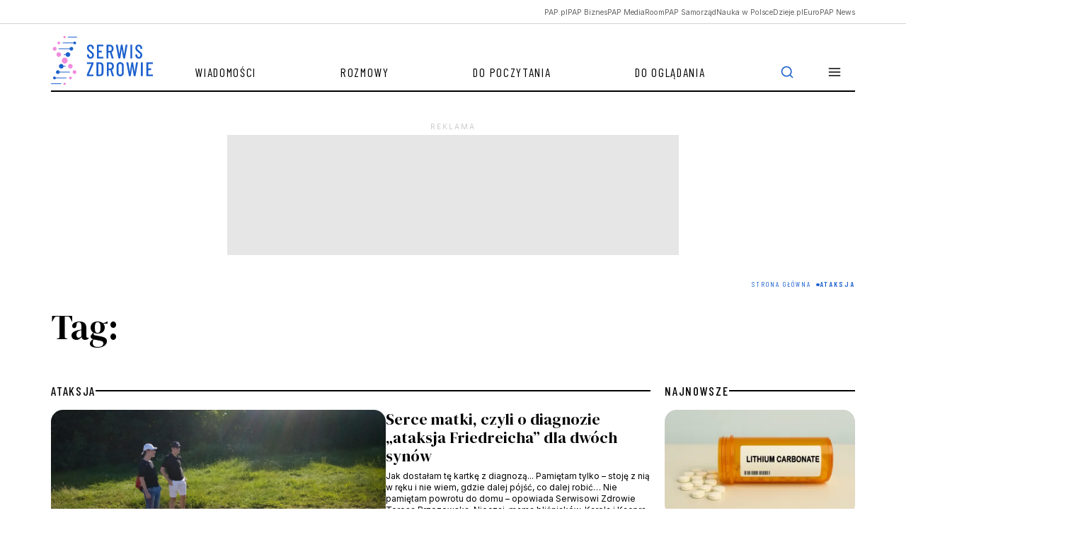

--- FILE ---
content_type: text/html; charset=UTF-8
request_url: https://zdrowie.pap.pl/tagi/ataksja
body_size: 13968
content:

<!DOCTYPE html>
<html  lang="pl" dir="ltr" prefix="content: http://purl.org/rss/1.0/modules/content/  dc: http://purl.org/dc/terms/  foaf: http://xmlns.com/foaf/0.1/  og: http://ogp.me/ns#  rdfs: http://www.w3.org/2000/01/rdf-schema#  schema: http://schema.org/  sioc: http://rdfs.org/sioc/ns#  sioct: http://rdfs.org/sioc/types#  skos: http://www.w3.org/2004/02/skos/core#  xsd: http://www.w3.org/2001/XMLSchema# ">
<head>
    <script>
        window.dataLayer = window.dataLayer || [];

        function gtag() {
            dataLayer.push(arguments);
        }

        gtag('consent', 'default', {
            'analytics_storage': 'denied',
            'ad_storage': 'denied',
            'ad_user_data': 'denied',
            'ad_personalization': 'denied',
            'analytics': 'denied',
            'marketing': 'denied',
            'necessary': 'granted',
            'wait_for_update': 500
        });
    </script>

    <meta charset="utf-8" />
<script>(function(w,d,s,l,i){w[l]=w[l]||[];w[l].push({'gtm.start':
new Date().getTime(),event:'gtm.js'});var f=d.getElementsByTagName(s)[0],
j=d.createElement(s),dl=l!='dataLayer'?'&amp;l='+l:'';j.async=true;j.src=
'https://www.googletagmanager.com/gtm.js?id='+i+dl;f.parentNode.insertBefore(j,f);
})(window,document,'script','dataLayer','GTM-PFW8BN5B');
</script>
<link rel="canonical" href="https://zdrowie.pap.pl/tagi/ataksja" />
<link rel="shortlink" href="https://zdrowie.pap.pl/taxonomy/term/2905" />
<meta property="og:site_name" content="Serwis Zdrowie" />
<meta property="og:type" content="article" />
<meta property="og:url" content="https://zdrowie.pap.pl/tagi/ataksja" />
<meta property="og:title" content="ataksja" />
<meta property="og:image" content="https://zdrowie.pap.pl/themes/zdrowie2024/images/zdrowie_1200_630.png" />
<meta name="twitter:card" content="summary_large_image" />
<meta name="twitter:site" content="@SerwisZdrowie" />
<meta name="twitter:title" content="Serwis Zdrowie" />
<meta name="twitter:image" content="https://zdrowie.pap.pl/themes/zdrowie2024/images/zdrowie_1200_630.png" />
<meta name="twitter:image:alt" content="Serwis Zdrowie" />
<link rel="manifest" href="/manifest.json" />
<meta name="theme-color" content="#ffffff" />
<meta name="MobileOptimized" content="width" />
<meta name="HandheldFriendly" content="true" />
<meta name="viewport" content="width=device-width, initial-scale=1, shrink-to-fit=no" />
<script async="async" src="https://securepubads.g.doubleclick.net/tag/js/gpt.js"></script>
<script type="text/javascript" async="async" src="https://lib.wtg-ads.com/lib.min.js"></script>
<meta http-equiv="x-ua-compatible" content="ie=edge" />
<link rel="icon" href="/themes/zdrowie2024/favicon.ico" type="image/vnd.microsoft.icon" />

        <title>ataksja | Serwis Zdrowie</title>
        <link rel="stylesheet" media="all" href="/sites/default/files/css/css_jbwK6hEmwlOPehZK989q2sjqEyoXRb3tPzc-0OoN4I0.css?delta=0&amp;language=pl&amp;theme=zdrowie&amp;include=eJxlTUEOwjAM-1BZDjyoStpQitqlStqN8XqmsQOCiy3bsk0i3bpi84SqWYCUMQYdlRz9ZjfR-u-mIoTlYn0reU4uYOvhjkBo7IIoQ9TRsEz4wKdTPnO_XOFb-Fn2wZjY2Wad66e_ZF4NDpyqxFHYvaLKmhlOPn75DZY7Tcs" />
<link rel="stylesheet" media="all" href="/sites/default/files/css/css_ckxtt32qfzmo9W6unIuPkRBHibSOHwFeUhriNKEw6SU.css?delta=1&amp;language=pl&amp;theme=zdrowie&amp;include=eJxlTUEOwjAM-1BZDjyoStpQitqlStqN8XqmsQOCiy3bsk0i3bpi84SqWYCUMQYdlRz9ZjfR-u-mIoTlYn0reU4uYOvhjkBo7IIoQ9TRsEz4wKdTPnO_XOFb-Fn2wZjY2Wad66e_ZF4NDpyqxFHYvaLKmhlOPn75DZY7Tcs" />
<link rel="stylesheet" media="print" href="/sites/default/files/css/css_1tIGt45K5pctJzG3_o4hQE5x5TDwFRyw6c6Wc9piQSU.css?delta=2&amp;language=pl&amp;theme=zdrowie&amp;include=eJxlTUEOwjAM-1BZDjyoStpQitqlStqN8XqmsQOCiy3bsk0i3bpi84SqWYCUMQYdlRz9ZjfR-u-mIoTlYn0reU4uYOvhjkBo7IIoQ9TRsEz4wKdTPnO_XOFb-Fn2wZjY2Wad66e_ZF4NDpyqxFHYvaLKmhlOPn75DZY7Tcs" />
<link rel="stylesheet" media="all" href="/sites/default/files/css/css_JCGv2_we4wJv4mPP0n-o_8TbnV0pcS8MZmEoJYvvWjY.css?delta=3&amp;language=pl&amp;theme=zdrowie&amp;include=eJxlTUEOwjAM-1BZDjyoStpQitqlStqN8XqmsQOCiy3bsk0i3bpi84SqWYCUMQYdlRz9ZjfR-u-mIoTlYn0reU4uYOvhjkBo7IIoQ9TRsEz4wKdTPnO_XOFb-Fn2wZjY2Wad66e_ZF4NDpyqxFHYvaLKmhlOPn75DZY7Tcs" />

            
                <link rel="preconnect" href="https://fonts.googleapis.com">
                <link rel="preconnect" href="https://fonts.gstatic.com" crossorigin>
                <link href="https://fonts.googleapis.com/css2?family=Barlow+Condensed:ital,wght@0,100;0,200;0,300;0,400;0,500;0,600;0,700;0,800;0,900;1,100;1,200;1,300;1,400;1,500;1,600;1,700;1,800;1,900&family=DM+Serif+Display:ital@0;1&family=Inter:wght@100..900&display=fallback"
                      rel="stylesheet">
                <script charset="UTF-8" src="https://s-eu-1.pushpushgo.com/js/683ef2fd3e918735295e60ec.js"
                        async="async"></script>
</head>

<svg style="display: none;">
    <symbol id="facebook">
        <path shape-rendering="geometricPrecision"
              d="M12 0c6.627 0 12 5.373 12 12 0 6.135-4.605 11.194-10.546 11.912v-8.245H16.7L17.373 12h-3.92v-1.297c0-.969.19-1.64.627-2.068.436-.429 1.118-.615 2.102-.615.249 0 .478.002.681.007.296.008.537.02.705.038V4.74a3.663 3.663 0 0 0-.235-.055 14.114 14.114 0 0 0-2.374-.243c-1.817 0-3.19.389-4.148 1.194-1.157.972-1.71 2.55-1.71 4.784V12H6.627v3.667H9.1v7.98C3.874 22.35 0 17.627 0 12 0 5.373 5.373 0 12 0Z"
        />
        <clipPath id="a">
            <path shape-rendering="geometricPrecision" fill="#fff" d="M0 0h24v24H0z"/>
        </clipPath>
    </symbol>
    <symbol id="twitter" viewBox="0 0 24 24">
        <path shape-rendering="geometricPrecision"
              d="M18.3263 1.9043H21.6998L14.3297 10.3278L23 21.7903H16.2112L10.894 14.8383L4.80995 21.7903H1.43443L9.31743 12.7804L1 1.9043H7.96111L12.7674 8.25863L18.3263 1.9043ZM17.1423 19.7711H19.0116L6.94539 3.81743H4.93946L17.1423 19.7711Z"/>
    </symbol>
    <symbol shape-rendering="geometricPrecision" id="linkedin" viewBox="0 0 24 24">
        <path d="M22.2234 0H1.77187C0.792187 0 0 0.773438 0 1.72969V22.2656C0 23.2219 0.792187 24 1.77187 24H22.2234C23.2031 24 24 23.2219 24 22.2703V1.72969C24 0.773438 23.2031 0 22.2234 0ZM7.12031 20.4516H3.55781V8.99531H7.12031V20.4516ZM5.33906 7.43438C4.19531 7.43438 3.27188 6.51094 3.27188 5.37187C3.27188 4.23281 4.19531 3.30937 5.33906 3.30937C6.47813 3.30937 7.40156 4.23281 7.40156 5.37187C7.40156 6.50625 6.47813 7.43438 5.33906 7.43438ZM20.4516 20.4516H16.8937V14.8828C16.8937 13.5562 16.8703 11.8453 15.0422 11.8453C13.1906 11.8453 12.9094 13.2937 12.9094 14.7891V20.4516H9.35625V8.99531H12.7687V10.5609H12.8156C13.2891 9.66094 14.4516 8.70938 16.1813 8.70938C19.7859 8.70938 20.4516 11.0813 20.4516 14.1656V20.4516Z"/>
    </symbol>
    <symbol id="rss" viewBox="0 0 24 24">
        <path shape-rendering="geometricPrecision"
              d="M4 10C6.65216 10 9.1957 11.0536 11.0711 12.9289C12.9464 14.8043 14 17.3478 14 20" stroke-width="2"
              stroke-linecap="round" stroke-linejoin="round"/>
        <path shape-rendering="geometricPrecision"
              d="M4 3C8.50868 3 12.8327 4.79107 16.0208 7.97918C19.2089 11.1673 21 15.4913 21 20" stroke-width="2"
              stroke-linecap="round" stroke-linejoin="round"/>
        <path shape-rendering="geometricPrecision"
              d="M5 20C5.55228 20 6 19.5523 6 19C6 18.4477 5.55228 18 5 18C4.44772 18 4 18.4477 4 19C4 19.5523 4.44772 20 5 20Z"
              stroke-width="2" stroke-linecap="round" stroke-linejoin="round"/>
    </symbol>
    <symbol id="mail" viewBox="0 0 24 24">
        <path shape-rendering="geometricPrecision"
              d="M3.2 3H20.8C22.01 3 23 4.0125 23 5.25V18.75C23 19.9875 22.01 21 20.8 21H3.2C1.99 21 1 19.9875 1 18.75V5.25C1 4.0125 1.99 3 3.2 3Z"
              stroke-width="2" stroke-linecap="round" stroke-linejoin="round"/>
        <path shape-rendering="geometricPrecision" d="M23 5L12 13L1 5" stroke-width="2" stroke-linecap="round"
              stroke-linejoin="round"/>
    </symbol>
    <symbol id="linkedin" viewBox="0 0 24 24">
        <path shape-rendering="geometricPrecision"
              d="M22.2234 0H1.77187C0.792187 0 0 0.773438 0 1.72969V22.2656C0 23.2219 0.792187 24 1.77187 24H22.2234C23.2031 24 24 23.2219 24 22.2703V1.72969C24 0.773438 23.2031 0 22.2234 0ZM7.12031 20.4516H3.55781V8.99531H7.12031V20.4516ZM5.33906 7.43438C4.19531 7.43438 3.27188 6.51094 3.27188 5.37187C3.27188 4.23281 4.19531 3.30937 5.33906 3.30937C6.47813 3.30937 7.40156 4.23281 7.40156 5.37187C7.40156 6.50625 6.47813 7.43438 5.33906 7.43438ZM20.4516 20.4516H16.8937V14.8828C16.8937 13.5562 16.8703 11.8453 15.0422 11.8453C13.1906 11.8453 12.9094 13.2937 12.9094 14.7891V20.4516H9.35625V8.99531H12.7687V10.5609H12.8156C13.2891 9.66094 14.4516 8.70938 16.1813 8.70938C19.7859 8.70938 20.4516 11.0813 20.4516 14.1656V20.4516Z"/>
    </symbol>
    <symbol id="secondaryFacebook" viewBox="0 0 11 20">
        <path shape-rendering="geometricPrecision"
              d="M2.5221 20H6.73263V11.5684H10.5263L10.9432 7.37895H6.73263V5.26316C6.73263 4.98398 6.84353 4.71624 7.04094 4.51884C7.23835 4.32143 7.50609 4.21053 7.78526 4.21053H10.9432V0H7.78526C6.38939 0 5.05068 0.55451 4.06365 1.54154C3.07661 2.52858 2.5221 3.86728 2.5221 5.26316V7.37895H0.416842L0 11.5684H2.5221V20Z"/>
    </symbol>
    <symbol id="secondaryLinkedin" viewBox="0 0 20 19">
        <path shape-rendering="geometricPrecision"
              d="M4.19727 2.09969C4.19699 2.65628 3.97562 3.18996 3.58185 3.58334C3.18809 3.97671 2.65418 4.19755 2.09759 4.19727C1.54099 4.19699 1.00731 3.97562 0.613934 3.58185C0.220561 3.18809 -0.000278034 2.65418 2.62709e-07 2.09759C0.000278559 1.54099 0.221651 1.00731 0.615418 0.613934C1.00919 0.220561 1.54309 -0.000278034 2.09969 2.62709e-07C2.65628 0.000278559 3.18996 0.221651 3.58334 0.615418C3.97671 1.00919 4.19755 1.54309 4.19727 2.09969ZM4.26023 5.75131H0.0629593V18.8888H4.26023V5.75131ZM10.8919 5.75131H6.71564V18.8888H10.8499V11.9948C10.8499 8.15425 15.8552 7.79748 15.8552 11.9948V18.8888H20V10.5677C20 4.09339 12.5918 4.33473 10.8499 7.51417L10.8919 5.75131Z"
        />
    </symbol>
    <symbol id="instagram" viewBox="0 0 20 20">
        <path shape-rendering="geometricPrecision"
              d="M10 1.8c2.672 0 2.988.012 4.04.06.976.042 1.503.206 1.855.343.464.18.8.399 1.148.746.352.352.566.684.746 1.149.137.351.3.882.344 1.855.047 1.055.058 1.371.058 4.04 0 2.671-.011 2.987-.058 4.038-.043.977-.207 1.504-.344 1.856-.18.465-.398.8-.746 1.148a3.077 3.077 0 0 1-1.148.746c-.352.137-.883.301-1.856.344-1.055.047-1.371.059-4.039.059-2.672 0-2.988-.012-4.04-.059-.976-.043-1.503-.207-1.855-.344-.464-.18-.8-.398-1.148-.746a3.076 3.076 0 0 1-.746-1.148c-.137-.352-.3-.883-.344-1.856-.047-1.054-.058-1.37-.058-4.039 0-2.672.011-2.988.058-4.039.043-.976.207-1.504.344-1.855.18-.465.398-.801.746-1.149a3.076 3.076 0 0 1 1.148-.746c.352-.137.883-.3 1.856-.344 1.05-.046 1.367-.058 4.039-.058ZM10 0C7.285 0 6.945.012 5.879.059 4.816.105 4.086.277 3.453.523A4.88 4.88 0 0 0 1.68 1.68 4.9 4.9 0 0 0 .523 3.45C.277 4.085.105 4.811.06 5.874.012 6.945 0 7.285 0 10s.012 3.055.059 4.121c.046 1.063.218 1.793.464 2.426.258.66.598 1.219 1.157 1.773a4.888 4.888 0 0 0 1.77 1.153c.636.246 1.362.418 2.425.465 1.066.046 1.406.058 4.121.058 2.715 0 3.055-.012 4.121-.058 1.063-.047 1.793-.22 2.426-.465a4.888 4.888 0 0 0 1.77-1.153 4.888 4.888 0 0 0 1.152-1.77c.246-.636.418-1.363.465-2.425.047-1.066.058-1.406.058-4.121 0-2.715-.011-3.055-.058-4.121-.047-1.063-.22-1.793-.465-2.426A4.683 4.683 0 0 0 18.32 1.68 4.889 4.889 0 0 0 16.55.527C15.915.281 15.188.11 14.126.062 13.055.012 12.715 0 10 0Z"
        />
        <path shape-rendering="geometricPrecision"
              d="M10 4.863A5.138 5.138 0 0 0 4.863 10a5.138 5.138 0 0 0 10.273 0c0-2.836-2.3-5.137-5.136-5.137Zm0 8.469a3.333 3.333 0 1 1 .001-6.665A3.333 3.333 0 0 1 10 13.332ZM16.54 4.66a1.2 1.2 0 1 1-2.4 0 1.2 1.2 0 0 1 2.4 0Z"
        />
    </symbol>
    <symbol id="menu" viewBox="0 0 24 24">
        <path shape-rendering="geometricPrecision" d="M3 12h18M3 6h18M3 18h18" stroke-width="2" stroke-linecap="round"
              stroke-linejoin="round"/>
    </symbol>
    <symbol id="searchIcon" viewBox="0 0 24 24">
        <path d="M11 19a8 8 0 1 0 0-16 8 8 0 0 0 0 16ZM21 21l-4.35-4.35" stroke-width="2"
              stroke-linecap="round" stroke-linejoin="round"/>
    </symbol>
    <symbol id="clock" viewBox="0 0 16 16">
        <g shape-rendering="geometricPrecision" clip-path="url(#a)" stroke="#636363" stroke-linecap="round"
           stroke-linejoin="round">
            <path d="M8 14.667A6.667 6.667 0 1 0 8 1.333a6.667 6.667 0 0 0 0 13.334Z"/>
            <path d="M8 4v4l2.667 1.333"/>
        </g>
        <defs>
            <clipPath id="a">
                <path shape-rendering="geometricPrecision" d="M0 0h16v16H0z"/>
            </clipPath>
        </defs>
    </symbol>
    <symbol id="audio" viewBox="0 0 24 24" fill="none">
        <path shape-rendering="geometricPrecision"
              d="M3 18V12C3 9.61305 3.94821 7.32387 5.63604 5.63604C7.32387 3.94821 9.61305 3 12 3C14.3869 3 16.6761 3.94821 18.364 5.63604C20.0518 7.32387 21 9.61305 21 12V18"
              stroke="white" stroke-linecap="round" stroke-linejoin="round"/>
        <path stroke-width="2" shape-rendering="geometricPrecision"
              d="M21 19C21 19.5304 20.7893 20.0391 20.4142 20.4142C20.0391 20.7893 19.5304 21 19 21H18C17.4696 21 16.9609 20.7893 16.5858 20.4142C16.2107 20.0391 16 19.5304 16 19V16C16 15.4696 16.2107 14.9609 16.5858 14.5858C16.9609 14.2107 17.4696 14 18 14H21V19ZM3 19C3 19.5304 3.21071 20.0391 3.58579 20.4142C3.96086 20.7893 4.46957 21 5 21H6C6.53043 21 7.03914 20.7893 7.41421 20.4142C7.78929 20.0391 8 19.5304 8 19V16C8 15.4696 7.78929 14.9609 7.41421 14.5858C7.03914 14.2107 6.53043 14 6 14H3V19Z"
              stroke="white" stroke-linecap="round"/>
    </symbol>
    <symbol id="video" viewBox="0 0 48 48" fill="none">
        <path shape-rendering="geometricPrecision"
              d="M24 44C35.0457 44 44 35.0457 44 24C44 12.9543 35.0457 4 24 4C12.9543 4 4 12.9543 4 24C4 35.0457 12.9543 44 24 44Z"
              stroke="white" stroke-width="2" stroke-linecap="round" stroke-linejoin="round"/>
        <path shape-rendering="geometricPrecision" d="M20 16L32 24L20 32V16Z" stroke="white" stroke-width="2"
              stroke-linecap="round" stroke-linejoin="round"/>
    </symbol>
    <symbol id="mail" viewBox="0 0 14 11" fill="none">
        <g clip-path="url(#clip0_3733_1861)">
            <path d="M1.66732 0.166748H12.334C13.0673 0.166748 13.6673 0.766748 13.6673 1.50008V9.50008C13.6673 10.2334 13.0673 10.8334 12.334 10.8334H1.66732C0.933984 10.8334 0.333984 10.2334 0.333984 9.50008V1.50008C0.333984 0.766748 0.933984 0.166748 1.66732 0.166748Z"
                  stroke="white" stroke-linecap="round" stroke-linejoin="round"/>
            <path d="M13.6673 1.5L7.00065 6.16667L0.333984 1.5" stroke="white" stroke-linecap="round"
                  stroke-linejoin="round"/>
        </g>
        <defs>
            <clipPath id="clip0_3733_1861">
                <rect width="14" height="11" fill="white"/>
            </clipPath>
        </defs>
    </symbol>
    <symbol id="rss" viewBox="0 0 12 13" fill="none">
        <g clip-path="url(#clip0_3733_1855)">
            <path d="M0.666016 5.83325C2.25731 5.83325 3.78344 6.46539 4.90866 7.59061C6.03387 8.71583 6.66602 10.242 6.66602 11.8333"
                  stroke="white" stroke-linecap="round" stroke-linejoin="round"/>
            <path d="M0.666016 1.16675C3.49499 1.16675 6.2081 2.29055 8.20849 4.29094C10.2089 6.29133 11.3327 9.00444 11.3327 11.8334"
                  stroke="white" stroke-linecap="round" stroke-linejoin="round"/>
            <path d="M1.33268 11.8333C1.70087 11.8333 1.99935 11.5349 1.99935 11.1667C1.99935 10.7985 1.70087 10.5 1.33268 10.5C0.964492 10.5 0.666016 10.7985 0.666016 11.1667C0.666016 11.5349 0.964492 11.8333 1.33268 11.8333Z"
                  fill="white" stroke="white" stroke-linecap="round" stroke-linejoin="round"/>
        </g>
        <defs>
            <clipPath id="clip0_3733_1855">
                <rect width="12" height="13" fill="white"/>
            </clipPath>
        </defs>

    </symbol>
    <symbol id="pag_next" viewBox="0 0 36 36" fill="none">
        <path d="M7.5 18H28.5" stroke-linecap="round" stroke-linejoin="round"/>
        <path d="M18 7.5L28.5 18L18 28.5" stroke-linecap="round" stroke-linejoin="round"/>
    </symbol>
    <symbol id="pag_prev" viewBox="0 0 36 36" fill="none">
        <path d="M28.5 18H7.5" stroke-linecap="round" stroke-linejoin="round"/>
        <path d="M18 28.5L7.5 18L18 7.5" stroke-linecap="round" stroke-linejoin="round"/>
    </symbol>
    <symbol id="gallery" viewBox="0 0 16 16" fill="none">
        <path d="M15.3327 12.6667C15.3327 13.0203 15.1922 13.3594 14.9422 13.6095C14.6921 13.8595 14.353 14 13.9993 14H1.99935C1.64573 14 1.30659 13.8595 1.05654 13.6095C0.806491 13.3594 0.666016 13.0203 0.666016 12.6667V5.33333C0.666016 4.97971 0.806491 4.64057 1.05654 4.39052C1.30659 4.14048 1.64573 4 1.99935 4H4.66602L5.99935 2H9.99935L11.3327 4H13.9993C14.353 4 14.6921 4.14048 14.9422 4.39052C15.1922 4.64057 15.3327 4.97971 15.3327 5.33333V12.6667Z"
              stroke-linecap="round" stroke-linejoin="round"/>
        <path d="M8.00065 11.3333C9.47341 11.3333 10.6673 10.1394 10.6673 8.66667C10.6673 7.19391 9.47341 6 8.00065 6C6.52789 6 5.33398 7.19391 5.33398 8.66667C5.33398 10.1394 6.52789 11.3333 8.00065 11.3333Z"
              stroke-linecap="round" stroke-linejoin="round"/>
    </symbol>
    <symbol id="file" viewBox="0 0 28 24" fill="none">
        <path d="M15.166 2H6.99935C6.38051 2 5.78702 2.21071 5.34943 2.58579C4.91185 2.96086 4.66602 3.46957 4.66602 4V20C4.66602 20.5304 4.91185 21.0391 5.34943 21.4142C5.78702 21.7893 6.38051 22 6.99935 22H20.9993C21.6182 22 22.2117 21.7893 22.6493 21.4142C23.0868 21.0391 23.3327 20.5304 23.3327 20V9L15.166 2Z"
              stroke-linecap="round" stroke-linejoin="round"/>
        <path d="M15.166 2V9H23.3327" stroke-linecap="round" stroke-linejoin="round"/>
    </symbol>
    <symbol id="arrowUp" viewBox="0 0 24 24">
        <path d="m18 15-6-6-6 6" stroke-width="2" stroke-linecap="round" stroke-linejoin="round"/>
    </symbol>
    <symbol id="copy" viewBox="0 0 24 24">
        <path
                d="M20 9H11C9.89543 9 9 9.89543 9 11V20C9 21.1046 9.89543 22 11 22H20C21.1046 22 22 21.1046 22 20V11C22 9.89543 21.1046 9 20 9Z"
                stroke-width="2" stroke-linecap="round" stroke-linejoin="round"/>
        <path
                d="M5 15H4C3.46957 15 2.96086 14.7893 2.58579 14.4142C2.21071 14.0391 2 13.5304 2 13V4C2 3.46957 2.21071 2.96086 2.58579 2.58579C2.96086 2.21071 3.46957 2 4 2H13C13.5304 2 14.0391 2.21071 14.4142 2.58579C14.7893 2.96086 15 3.46957 15 4V5"
                stroke-width="2" stroke-linecap="round" stroke-linejoin="round"/>
    </symbol>
</svg>
<body class="layout-no-sidebars page-taxonomy-term-2905 page-vocabulary-tags page-view-listy-depesz subpage">
<div class="loadingWrapper">
    <noscript><iframe src="https://www.googletagmanager.com/ns.html?id=GTM-PFW8BN5B" height="0" width="0" style="display:none;visibility:hidden;"></iframe>
</noscript>
      <div class="dialog-off-canvas-main-canvas" data-off-canvas-main-canvas>
    
<div id="toTop"></div>
<header class="headroom" id="header">

  <div class="papUpperBar">
    <div class="container">
      <div class="row">

                                <div role="navigation" aria-labelledby="block-zdrowie-menuglownegornabelka-menu" id="block-zdrowie-menuglownegornabelka" class="block block-menu navigation menu--menu-glowne-gorna-belka col-12">

  
  

        
            <ul class="horizontalMenu list-unstyled">
                  <li class="horizontalMenuElement">
            <a href="https://pap.pl?utm_source=serwis_zdrowie&amp;utm_medium=oberbelka" target="_blank" class="horizontalMenuLink">PAP.pl</a>
          </li>
                  <li class="horizontalMenuElement">
            <a href="https://biznes.pap.pl/?utm_source=serwis_zdrowie&amp;utm_medium=oberbelka" target="_blank" class="horizontalMenuLink">PAP Biznes</a>
          </li>
                  <li class="horizontalMenuElement">
            <a href="https://pap-mediaroom.pl/?utm_source=serwis_zdrowie&amp;utm_medium=oberbelka" target="_blank" class="horizontalMenuLink">PAP MediaRoom</a>
          </li>
                  <li class="horizontalMenuElement">
            <a href="https://samorzad.pap.pl/?utm_source=serwis_zdrowie&amp;utm_medium=oberbelka" target="_blank" class="horizontalMenuLink">PAP Samorząd</a>
          </li>
                  <li class="horizontalMenuElement">
            <a href="https://naukawpolsce.pl/?utm_source=serwis_zdrowie&amp;utm_medium=oberbelka" target="_blank" class="horizontalMenuLink">Nauka w Polsce</a>
          </li>
                  <li class="horizontalMenuElement">
            <a href="https://dzieje.pl/?utm_source=serwis_zdrowie&amp;utm_medium=oberbelka" target="_blank" class="horizontalMenuLink">Dzieje.pl</a>
          </li>
                  <li class="horizontalMenuElement">
            <a href="https://europapnews.pap.pl/?utm_source=serwis_zdrowie&amp;utm_medium=oberbelka" target="_blank" class="horizontalMenuLink">EuroPAP News</a>
          </li>
              </ul>
      


  </div>


                  
      </div>
    </div>
  </div>

  <div class="container">
    <div class="row">
      <div class="col-12">

                              
<nav  class="region region-navigation navbar navbar-expand">
    <a class="navbar-brand" href="https://zdrowie.pap.pl/"><img src="/themes/zdrowie2024/images/logo.svg" alt="Serwis Zdrowie"/> </a>

          
<div id='navbarsupportedcontent' role="navigation"  id="block-zdrowie-menuglowne" class="block block-menu navigation menu--main collapse navbar-collapse">
  
  

        
    
          <ul class="navbar-nav me-auto">
    
                <li class="nav-item">
                          <a href="/wiadomosci" class="nav-link nav-link--wiadomosci" data-drupal-link-system-path="wiadomosci">Wiadomości</a>
              </li>
                <li class="nav-item">
                          <a href="/rozmowy" class="nav-link nav-link--rozmowy" data-drupal-link-system-path="rozmowy">Rozmowy</a>
              </li>
                <li class="nav-item">
                          <a href="/do-poczytania" class="nav-link nav-link--do-poczytania" data-drupal-link-system-path="do-poczytania">Do poczytania</a>
              </li>
                <li class="nav-item">
                          <a href="/do-ogladania" class="nav-link nav-link--do-ogladania" data-drupal-link-system-path="do-ogladania">Do oglądania</a>
              </li>
    
      
<li class="nav-item dropdown">
  <a class="nav-link dropdown-toggle" href="#" role="button" data-bs-toggle="dropdown"
     aria-expanded="false">
    <svg role="img" aria-label="Menu">
      <use xlink:href="#menu"></use>
    </svg>
  </a>

  
  

        
    
    <div class="dropdown-menu">
      <ul class="list-unstyled">

          
      <li>
        <a href="/slownik/a" class="dropdown-item" data-drupal-link-system-path="slownik/a">Słownik pojęć medycznych</a>
      </li>


          
      <li>
        <a href="/autorzy" class="dropdown-item" data-drupal-link-system-path="autorzy">Autorzy</a>
      </li>


          
      <li>
        <a href="/eksperci" class="dropdown-item" data-drupal-link-system-path="eksperci">Eksperci</a>
      </li>


          
      <li>
        <a href="/o-portalu" class="dropdown-item" data-drupal-link-system-path="node/1963">O portalu</a>
      </li>


          
      <li>
        <a href="/kontakt" class="dropdown-item" data-drupal-link-system-path="node/4218">Kontakt</a>
      </li>


          
      <li>
        <a href="/regulamin" class="dropdown-item" data-drupal-link-system-path="node/1960">Regulamin</a>
      </li>


    
      </ul>

      <ul class="dropdownSocial list-unstyled">
  <li class="facebook"><a href="https://www.facebook.com/serwiszdrowie/">
      <svg role="img" aria-label="Facebook">
        <use xlink:href="#secondaryFacebook"></use>
      </svg>
    </a></li>

  <li class="instagram">
    <a class="followUsLink" href="https://www.instagram.com/serwiszdrowie/">
      <svg role="img" aria-label="Instagram">
        <use xlink:href="#instagram"></use>
      </svg>
    </a>
  </li>

  <li class="linkedin"><a href="https://pl.linkedin.com/company/serwis-zdrowie">
      <svg role="img" aria-label="linkedin">
        <use xlink:href="#secondaryLinkedin"></use>
      </svg>
    </a>
  </li>

  <li class="twitter"><a href="https://x.com/SerwisZdrowie?lang=pl">
      <svg role="img" aria-label="Twitter">
        <use xlink:href="#twitter"></use>
      </svg>
    </a></li>

  <li class="mail"><a href="/newsletter/form">
      <svg role="img" aria-label="Mail">
        <use xlink:href="#mail"></use>
      </svg>
    </a></li>

  <li class="rss"><a href="/rss.xml">
      <svg role="img" aria-label="RSS">
        <use xlink:href="#rss"></use>
      </svg>
    </a></li>
</ul>
  </div>
    


  </li>

  </ul>
    


  
</div>

<div id="searchTrigger">
  <svg role="img" aria-label="searchIcon">
    <use xlink:href="#searchIcon"></use>
  </svg>
</div>

<div id="searchWrapper">
  <form class="d-flex" role="search">

    <input class="form-control" type="search" placeholder="WPISZ SZUKANĄ FRAZĘ"
           aria-label="Search" name="search" id="searchInput">

    <div id="cleanSearchInput"></div>

    <button class="btn" type="submit" id="searchButton">
      <svg role="img" aria-label="searchIcon">
        <use xlink:href="#searchIcon"></use>
      </svg>
    </button>

  </form>
</div>

    
</nav>

                  
      </div>
    </div>
  </div>
</header>



        <section class="region region-page-advertise-top">
    <div id="block-zdrowie-reklamadepeszatop" class="block-content-basic block block-block-content block-block-contentc0a294f0-4f72-4bac-a543-f51b614be7e9">
  
    
      <div class="content">
      <style>
  /* Placeholder */
#div-gpt-ad-1760696174286-0{
min-height: 100px;
}
  #div-gpt-ad-1760696174286-0 .ad-placeholder {
    background-color: #E6E6E6;
    width: 320px;
    height: 100px;
    margin: 40px 0;
  }
  /* Desktop */
  @media (min-width: 992px) {
    #div-gpt-ad-1760696174286-0 .ad-placeholder {
    width: 750px;
    height: 200px;
position: relative;

    }
  }
</style><div class="advertisement-block" id="block-gamwadvertisement"><!-- /3468916/zdrowie_new_podstrony_depesze_750x100_200_300_320x100_2023 --><div style="min-height:100px;min-width:320px;" id="div-gpt-ad-1760696174286-0"><div class="ad-placeholder" id="ad-placeholder">&nbsp;</div></div></div>
    </div>
  </div>

  </section>

  
<main id="main">
  <div class="container">
    <div class="row">
                        
    <div id="block-zdrowie-breadcrumbs" class="block block-system block-system-breadcrumb-block">
  
  
      <div class="content">
      

  <nav role="navigation" aria-label="breadcrumb" style="">
    <ol class="breadcrumb">
                  <li class="breadcrumb-item">
          <a href="/">Strona Główna</a>
        </li>
                        <li class="breadcrumb-item active">
          Ataksja
        </li>
              </ol>
  </nav>

    </div>
  </div>


              

              <div class="categoryHeaderWrapper">
          <div class="categoryHeaderTitle">
            Tag:
          </div>
        </div>
          </div>


    <div class="row">
      <div class="col-9">
        <div class="m11">
                                    
                      
                                    
    

  
    
        
      
      <div class="headerWrapper">
      <h2 class="headerTitle">
        <a href="/tagi/ataksja">
          ataksja 
        </a>
      </h2>
    </div>
  

      
        <ul class="newsList">
  
  <li class="news" class="news">

    <a title="Serce matki, czyli o diagnozie „ataksja Friedreicha” dla dwóch synów" class="newsLink" href="/wywiady/byc-zdrowym/serce-matki-czyli-o-diagnozie-ataksja-friedreicha-dla-dwoch-synow"></a>

                <div class="imageWrapper">
        <img width="556" height="313" loading="eager"
             src="/sites/default/files/202407/Kacper%20karol.jpg"
             alt="Fot. archiwum rodzinne, Kacper i Karol">
      </div>
    
    <div class="textWrapper">
      <h3 class="title">Serce matki, czyli o diagnozie „ataksja Friedreicha” dla dwóch synów</h3>
      
      
      <p class="field--name-field-lead">Jak dostałam tę kartkę z diagnozą... Pamiętam tylko – stoję z nią w ręku i nie wiem, gdzie dalej pójść, co dalej robić… Nie pamiętam powrotu do domu – opowiada Serwisowi Zdrowie Teresa Brzozowska-Nieczaj, mama bliźniaków, Karola i Kacpra, chorujących na ataksję Friedreicha. </p>

      <div class="newsInfo">
        <div class="newsAuthorsList">
          
                                    <a href="/autorzy/beata-igielska" class="newsAuthor">
                Beata Igielska
              </a>
                              </div>
      </div>

        <div class="readTime">
          <div class="icon clock"></div>
          
        </div>
      </div>

  </li>
  
  <li class="news" class="news">

    <a title="Chwiejny krok? Przyczyną nie zawsze jest alkohol" class="newsLink" href="/ruch/chwiejny-krok-przyczyna-nie-zawsze-jest-alkohol"></a>

                <div class="imageWrapper">
        <img width="556" height="313" loading="lazy"
             src="/sites/default/files/201909/ataksja.jpg"
             alt="Rys. Krzysztof &quot;Rosa&quot; Rosiecki ">
      </div>
    
    <div class="textWrapper">
      <h3 class="title">Chwiejny krok? Przyczyną nie zawsze jest alkohol</h3>
      
      
      <p class="field--name-field-lead">Problemy z utrzymaniem równowagi, chwiejny krok, niewyraźna mowa. To oznaki najczęściej kojarzone z działaniem substancji odurzających. W rzeczywistości jednak, możliwych przyczyn jest znacznie więcej. Mogą to być m.in. objawy rzadkiej choroby.</p>

      <div class="newsInfo">
        <div class="newsAuthorsList">
          
                                    <a href="/autorzy/monika-grzegorowska" class="newsAuthor">
                Monika Grzegorowska
              </a>
                              </div>
      </div>

        <div class="readTime">
          <div class="icon clock"></div>
          
        </div>
      </div>

  </li>
</ul>

  
      
  <nav aria-label="">
    <h4 id="" class="visually-hidden">Pagination</h4>
    <ul class="pagination justify-content-center js-pager__items">

            

            

            
            
            

            
            
    </ul>
  </nav>

          



                              </div>
      </div>

      <div class="col-3">
                              
  <div  class="region region-front-page-najnowsze">
    <div class="views-element-container block block-views block-views-blocknajnowsze-5-depesz-najnowsze-5-depesz m2" id="block-zdrowie-views-block-najnowsze-5-depesz-najnowsze-5-depesz">
  
  

        

  
    
        <div class="headerWrapper">
  <h2 class="headerTitle">
    NAJNOWSZE
  </h2>
</div>
      
        
<ul class="newsList">

                  
  <li class="news">
      <a
        title="Jak lit ratuje mózg"
        class="newsLink" href="/leczenie/jak-lit-ratuje-mozg"></a>

              <div class="imageWrapper">
          <img width="316" height="178"
               alt="Adobe"
               loading="eager" src="/sites/default/files/styles/male_zdjecie_316x178/public/202601/AdobeStock-1704576527lit.jpeg.webp?itok=S9uQfBcE"/>

                  </div>
      
      <div class="textWrapper">
        <h3 class="title">Jak lit ratuje mózg</h3>

        
                  <p class="field--name-field-lead">Jeszcze do niedawna lit kojarzył się głównie z psychiatrią i leczeniem choroby afektywnej dwubiegunowej. Dziś coraz częściej pojawia się w kontekście demencji i choroby Alzheimera. Najnowsze badania sugerują, że jego niedobór może mieć związek z neurodegeneracją i starzeniem się mózgu. W nadmiarze może jednak szkodzić m.in. nerkom i tarczycy.</p>
              </div>
    </li>
                    
  <li class="news">
      <a
        title="Treści samobójcze wyświetlają się dzieciom, nawet jeśli ich nie szukają"
        class="newsLink" href="/dzieci/tresci-samobojcze-wyswietlaja-sie-dzieciom-nawet-jesli-ich-nie-szukaja"></a>

      
      <div class="textWrapper">
        <h3 class="title">Treści samobójcze wyświetlają się dzieciom, nawet jeśli ich nie szukają</h3>

        
              </div>
    </li>
                    
  <li class="news">
      <a
        title="Bez tłuszczu nie ma zdrowia"
        class="newsLink" href="/dieta/bez-tluszczu-nie-ma-zdrowia"></a>

      
      <div class="textWrapper">
        <h3 class="title">Bez tłuszczu nie ma zdrowia</h3>

        
              </div>
    </li>
                    
  <li class="news">
      <a
        title="Wystarczy dodatkowe pięć minut ruchu codziennej aktywności, by wydłużyć życie"
        class="newsLink" href="/ruch/wystarczy-piec-minut-wiecej-ruchu-w-codziennej-aktywnosci-wydluzyc-zycie"></a>

      
      <div class="textWrapper">
        <h3 class="title">Wystarczy dodatkowe pięć minut ruchu codziennej aktywności, by wydłużyć życie</h3>

        
              </div>
    </li>
                    
  <li class="news">
      <a
        title="Konkurs „Dziennikarz Medyczny Roku 2025” rozstrzygnięty"
        class="newsLink" href="/leczenie/konkurs-dziennikarz-medyczny-roku-2025-rozstrzygniety"></a>

      
      <div class="textWrapper">
        <h3 class="title">Konkurs „Dziennikarz Medyczny Roku 2025” rozstrzygnięty</h3>

                  <div class="sponsoredMaterials">
            Patronat Serwisu Zdrowie
          </div>
        
              </div>
    </li>
  
</ul>

  
          


  </div>

  </div>

                  
                                <div class="region region-newsletter-sidebar newsletter">
    <div class="headerWrapper">
      <h2 class="headerTitle">zapisz się na newsletter</h2>
    </div>

    <div class="info">Zapisz się do naszego newslettera i bądź na bieżąco z informacjami o zdrowiu!</div>

    <div id="block-zdrowie-newsletterliteblock-2" class="block block-newsletter block-newsletter-lite-block">
  
    
      <div class="content">
      
<form class="newsletter-lite-form" data-drupal-selector="newsletter-lite-form" action="/tagi/ataksja" method="post" id="newsletter-lite-form" accept-charset="UTF-8">
  <div class="form-control-wrapper">





  <div class="js-form-item js-form-type-email form-type-email js-form-item-email form-item-email mb-3">
          <label for="edit-email" class="js-form-required form-required"></label>
                    <input class="form-control form-email required" placeholder="Wpisz adres e-mail" data-drupal-selector="edit-email" type="email" id="edit-email" name="email" value="" size="60" maxlength="255" required="required" aria-required="true" />

                      </div>
</div>

      



  <div class="js-form-item js-form-type-checkbox checkbox form-check mb-3 js-form-item-zgoda-regulamin-dane-osobowe form-item-zgoda-regulamin-dane-osobowe">
                      <input class="form-check-input form-checkbox required" checked="checked" data-drupal-selector="edit-zgoda-regulamin-dane-osobowe" type="checkbox" id="edit-zgoda-regulamin-dane-osobowe" name="zgoda_regulamin_dane_osobowe" value="1" required="required" aria-required="true">
              <label  class="form-check-label" for="edit-zgoda-regulamin-dane-osobowe">
        Akceptuje <a href="/regulamin">regulamin</a> i wyrażam zgodę na przetwarzanie
 powyższych danych osobowych w celu otrzymywania newslettera.
      </label>
                  </div>
<input autocomplete="off" data-drupal-selector="form-klzg1xkqqxs2wneeckjpmdundyvwqc1v53r2mw93nbs" type="hidden" name="form_build_id" value="form-KlZg1XKqqXS2wNEECkJPmduNdyvwQC1V53R2MW93Nbs" class="form-control" />
<input data-drupal-selector="edit-newsletter-lite-form" type="hidden" name="form_id" value="newsletter_lite_form" class="form-control" />

<div class="reCaptchaFormText">
      <input data-drupal-selector="edit-captcha-sid" type="hidden" name="captcha_sid" value="78302531" class="form-control" />
<input data-drupal-selector="edit-captcha-token" type="hidden" name="captcha_token" value="FeS3GEHUwQMq2CYilDLXwQWD0Ypk3hDh-yIhz01Ih78" class="form-control" />
<input id="recaptcha-v3-token" class="recaptcha-v3-token form-control" data-recaptcha-v3-action="newsletter_lite" data-recaptcha-v3-site-key="6LfGRFwqAAAAAJj8frngI5m_hNd0sDJa1bNcHzQe" data-drupal-selector="edit-captcha-response" type="hidden" name="captcha_response" value="" />
<input data-drupal-selector="edit-is-recaptcha-v3" type="hidden" name="is_recaptcha_v3" value="1" class="form-control" />
Tę stronę chroni rozwiązanie reCAPTCHA. Obowiązuje <a href="https://policies.google.com/privacy" target="_blank">Polityka Prywatności</a> oraz <a href="https://policies.google.com/terms" target="_blank">Regulamin Google</a>
  </div>


<input class="btn button button--default js-form-submit form-submit btn-primary form-control" data-drupal-selector="edit-submit" type="submit" id="edit-submit" name="op" value="Zapisz się" />


</form>

    </div>
  </div>
<div data-drupal-messages-fallback class="hidden"></div>

  </div>

                  
                                <section class="region region-page-advertise-sidebar">
    <div id="block-zdrowie-reklamadepeszasidebar" class="block-content-basic block block-block-content block-block-content9494a47b-8890-4802-8a4e-cd9d490bdef8">
  
    
      <div class="content">
      <style>
  /* Placeholder */
#div-gpt-ad-1760696399845-0{
min-height: 250px;
}
  #div-gpt-ad-1760696399845-0 .ad-placeholder {
    background-color: #E6E6E6;
    width: 300px;
    height: 250px;
    margin: 40px 0;
  }
  /* Desktop */
  @media (min-width: 992px) {
    #div-gpt-ad-1760696399845-0 .ad-placeholder {
    width: 300px;
    height: 250px;
position: relative;

    }
  }
</style><div class="advertisement-block" id="block-gamwadvertisement"><!-- /3468916/zdrowie_new_podstrony_depesze_bok_300x250_2023 --><div style="min-height:250px;min-width:300px;" id="div-gpt-ad-1760696399845-0"><div class="ad-placeholder" id="ad-placeholder">&nbsp;</div></div></div>
    </div>
  </div>

  </section>

                  
                                <section class="region region-page-wiadomosci">
    <div class="views-element-container block block-views block-views-blockwiadomosci-sidebar-wiadomosci-sidebar m2" id="block-zdrowie-views-block-wiadomosci-sidebar-wiadomosci-sidebar">
  
  

      

  
    
        <div class="headerWrapper">
  <h2 class="headerTitle">
    <a href="/wiadomosci">WIADOMOŚCI</a>
  </h2>
</div>
      
        
<ul class="newsList">
                                          
    <li class="news">
      <a
        title="Czy gry internetowe mogą uzależniać?"
        class="newsLink" href="https://zdrowie.pap.pl/uzaleznienia/czy-gry-internetowe-moga-uzalezniac"></a>

              <div class="imageWrapper">
          <img width="316" height="178"
               alt="AdobeStock"
               loading="lazy" src="/sites/default/files/styles/male_zdjecie_316x178/public/202601/AdobeStock-806934423.jpeg.webp?itok=1SGAocUP"/>

          
        </div>
      
      <div class="textWrapper">
        <h3 class="title">Czy gry internetowe mogą uzależniać?</h3>

        
                  <p class="field--name-field-lead">Popularna rozrywka – gry internetowe – może zamienić się w coś, co przypomina uzależnienie. Problem ten dotyka coraz więcej osób, nie tylko nastolatków – przestrzegają specjaliści. Zjawisko to określa się jako IGD – Internet Gaming Disorder. Zaburzenie może wymagać profesjonalnej terapii obejmującej nierzadko wcześniejsze kłopoty natury psychologicznej.</p>
        
        <div class="newsInfo">
          <a class="newsAuthor" href="#">
            
          </a>
        </div>
      </div>
    </li>
                                          
    <li class="news">
      <a
        title="Logo PTD na lekach, suplementach, wyrobach medycznych? To bezprawne działanie"
        class="newsLink" href="https://zdrowie.pap.pl/prawo/logo-ptd-na-lekach-suplementach-wyrobach-medycznych-bezprawne-dzialanie"></a>

      
      <div class="textWrapper">
        <h3 class="title">Logo PTD na lekach, suplementach, wyrobach medycznych? To bezprawne działanie</h3>

        
        
        <div class="newsInfo">
          <a class="newsAuthor" href="#">
            
          </a>
        </div>
      </div>
    </li>
                                          
    <li class="news">
      <a
        title="Stres i wypalenie w cukrzycy"
        class="newsLink" href="https://zdrowie.pap.pl/wywiady/choroby/stres-i-wypalenie-w-cukrzycy"></a>

      
      <div class="textWrapper">
        <h3 class="title">Stres i wypalenie w cukrzycy</h3>

        
        
        <div class="newsInfo">
          <a class="newsAuthor" href="#">
            
          </a>
        </div>
      </div>
    </li>
  
</ul>

  
          


  </div>

  </section>

                        </div>
    </div>

  </div>
</main>


  <div class="container">
            <section class="region region-pap-services">
    <div class="views-element-container block block-views block-views-blockpap-services-pap-services availableServices" id="block-zdrowie-views-block-pap-services-pap-services">
  
  
      <div class="row">
      <div class="col-12">
        

  
    
        <div class="headerWrapper">
  <h4 class="headerTitle">Serwisy ogólnodostępne PAP</h4>
</div>
      
        

<ul class="logoList">

      <li class="logoListElement">  <a target="_blank" href="https://pap.pl?utm_source=serwis_pap_pl&amp;utm_medium=blok_logo">



  <img loading="lazy" src="/sites/default/files/2025-06/logo-pap.svg" alt="Serwis PAP" typeof="Image" title="Serwis PAP" />



    
  </a>
      
</li>
      <li class="logoListElement">  <a target="_blank" href="https://biznes.pap.pl/?utm_source=serwis_zdrowie&amp;utm_medium=blok_logo">



  <img loading="lazy" src="/sites/default/files/2025-06/logo-biznes.svg" alt="PAP Biznes" typeof="Image" title="PAP Biznes" />



    
  </a>
      
</li>
      <li class="logoListElement">  <a target="_blank" href="https://samorzad.pap.pl/?utm_source=serwis_zdrowie&amp;utm_medium=blok_logo">



  <img loading="lazy" src="/sites/default/files/2025-06/logo-samorzad.svg" alt="Serwis Samorządowy PAP" typeof="Image" title="Serwis Samorządowy PAP" />



    
  </a>
      
</li>
      <li class="logoListElement">  <a target="_blank" href="https://naukawpolsce.pl?utm_source=serwis_zdrowie&amp;utm_medium=blok_logo">



  <img loading="lazy" src="/sites/default/files/2025-06/logo-nauka.svg" alt="Nauka w Polsce" typeof="Image" title="Nauka w Polsce" />



    
  </a>
      
</li>
      <li class="logoListElement">  <a target="_blank" href="https://dzieje.pl?utm_source=serwis_zdrowie&amp;utm_medium=blok_logo">



  <img loading="lazy" src="/sites/default/files/2025-06/logo-dzieje.svg" alt="Dzieje Portal Historyczny" typeof="Image" title="Dzieje Portal Historyczny" />



    
  </a>
      
</li>
      <li class="logoListElement">  <a target="_blank" href="https://pap-mediaroom.pl?utm_source=serwis_zdrowie&amp;utm_medium=blok_logo">



  <img loading="lazy" src="/sites/default/files/2025-06/logo-mediaroom.svg" alt="PAP MediaRoom" typeof="Image" title="PAP MediaRoom" />



    
  </a>
      
</li>
  
</ul>



  
          


      </div>
    </div>
  </div>

  </section>

      </div>

<footer id="footer">
  <div class="container">
    <div class="row">
      <div class="col-12">

        <div class="footerTop">
          <a class="navbar-brand" href="https://zdrowie.pap.pl/">
            <img src="/themes/zdrowie2024/images/logo_white.svg" alt="Serwis Zdrowie">
          </a>

          <ul class="socialList justify-content-end">
            <li class="socialListElement facebook">
              <a href="https://www.facebook.com/serwiszdrowie/" target="_blank">
                <svg role="img" aria-label="Facebook">
                  <use xlink:href="#secondaryFacebook"></use>
                </svg>
              </a>
            </li>

            <li class="socialListElement instagram">
              <a href="https://www.instagram.com/serwiszdrowie/" target="_blank">
                <svg role="img" aria-label="Instagram">
                  <use xlink:href="#instagram"></use>
                </svg>
              </a>
            </li>

            <li class="socialListElement twitter">
              <a href="https://x.com/SerwisZdrowie?lang=pl" target="_blank">
                <svg role="img" aria-label="Twitter">
                  <use xlink:href="#twitter"></use>
                </svg>
              </a>
            </li>

            <li class="socialListElement linkedin">
              <a href="https://pl.linkedin.com/company/serwis-zdrowie" target="_blank">
                <svg role="img" aria-label="Linkedin">
                  <use xlink:href="#secondaryLinkedin"></use>
                </svg>
              </a>
            </li>
          </ul>
        </div>

        <div class="footerMiddle">
          <div class="col">
            <div class="verticalMenuWrapper">

                                                
  <div role="navigation" aria-labelledby="block-zdrowie-footerkategorie-menu" id="block-zdrowie-footerkategorie" class="block block-menu navigation menu--footer-kategorie col">

  

  

        
        <h3 class="header">Kategorie</h3>

    <ul class="verticalMenu list-unstyled">
      
        <li class="verticalMenuElement">
          <a href="/wiadomosci" class="verticalMenuLink" data-drupal-link-system-path="wiadomosci">Wiadomości</a>
        </li>

      
        <li class="verticalMenuElement">
          <a href="/rozmowy" class="verticalMenuLink" data-drupal-link-system-path="rozmowy">Rozmowy</a>
        </li>

      
        <li class="verticalMenuElement">
          <a href="/do-poczytania" class="verticalMenuLink" data-drupal-link-system-path="do-poczytania">Do poczytania</a>
        </li>

      
        <li class="verticalMenuElement">
          <a href="/do-ogladania" class="verticalMenuLink" data-drupal-link-system-path="do-ogladania">Do oglądania</a>
        </li>

      
        <li class="verticalMenuElement">
          <a href="/slownik/a" class="verticalMenuLink" data-drupal-link-system-path="slownik/a">Słownik pojęć medycznych</a>
        </li>

          </ul>
  


  
</div>


                              
              <div class="col">
                <h3 class="header">Realizacja</h3>
                Polska Agencja Prasowa
                <br>
                ul. Bracka 6/8
                <br>
                00-502 Warszawa
                <br>
                <a href="tel:+48225092222">tel. +(48 22) 509 22 22</a>
              </div>

            </div>
          </div>

          <div class="col">
                                          
  <div id="block-zdrowie-newsletterfooterblock" class="block block-newsletter block-newsletter-footer-block newsletter">

  
  
  <h3 class="header">Newsletter</h3>
  <p><strong>Najważniejsze wiadomości i wydarzenia dnia na świecie</strong></p>
  <p>Zapisz się na naszą listę mailingową, aby otrzymywać codzienne aktualizacje bezpośrednio
    na swoją
    skrzynkę odbiorczą!</p>

        
<form class="newsletter-lite-form" data-drupal-selector="newsletter-lite-form-2" action="/tagi/ataksja" method="post" id="newsletter-lite-form--2" accept-charset="UTF-8">
  <div class="form-control-wrapper">





  <div class="js-form-item js-form-type-email form-type-email js-form-item-email form-item-email mb-3">
          <label for="edit-email--2" class="js-form-required form-required"></label>
                    <input class="form-control form-email required" placeholder="Wpisz adres e-mail" data-drupal-selector="edit-email" type="email" id="edit-email--2" name="email" value="" size="60" maxlength="255" required="required" aria-required="true" />

                      </div>
</div>

      



  <div class="js-form-item js-form-type-checkbox checkbox form-check mb-3 js-form-item-zgoda-regulamin-dane-osobowe form-item-zgoda-regulamin-dane-osobowe">
                      <input class="form-check-input form-checkbox required" checked="checked" data-drupal-selector="edit-zgoda-regulamin-dane-osobowe" type="checkbox" id="edit-zgoda-regulamin-dane-osobowe--2" name="zgoda_regulamin_dane_osobowe" value="1" required="required" aria-required="true">
              <label  class="form-check-label" for="edit-zgoda-regulamin-dane-osobowe--2">
        Akceptuje <a href="/regulamin">regulamin</a> i wyrażam zgodę na przetwarzanie
 powyższych danych osobowych w celu otrzymywania newslettera.
      </label>
                  </div>
<input autocomplete="off" data-drupal-selector="form-th-mg1aiop3j2re-nenjbznq7upg29fen-mv263rhmy" type="hidden" name="form_build_id" value="form-TH-mG1aiop3j2RE-nEnJBznq7Upg29fEN_MV263rHMY" class="form-control" />
<input data-drupal-selector="edit-newsletter-lite-form-2" type="hidden" name="form_id" value="newsletter_lite_form" class="form-control" />

<div class="reCaptchaFormText">
      <input data-drupal-selector="edit-captcha-sid" type="hidden" name="captcha_sid" value="78302532" class="form-control" />
<input data-drupal-selector="edit-captcha-token" type="hidden" name="captcha_token" value="2Zn6ZqagUYV-JdX6kwPHSwJQBfAEBrFEoSjcAJPJD50" class="form-control" />
<input id="recaptcha-v3-token--2" class="recaptcha-v3-token form-control" data-recaptcha-v3-action="newsletter_lite" data-recaptcha-v3-site-key="6LfGRFwqAAAAAJj8frngI5m_hNd0sDJa1bNcHzQe" data-drupal-selector="edit-captcha-response" type="hidden" name="captcha_response" value="" />
<input data-drupal-selector="edit-is-recaptcha-v3" type="hidden" name="is_recaptcha_v3" value="1" class="form-control" />
Tę stronę chroni rozwiązanie reCAPTCHA. Obowiązuje <a href="https://policies.google.com/privacy" target="_blank">Polityka Prywatności</a> oraz <a href="https://policies.google.com/terms" target="_blank">Regulamin Google</a>
  </div>


<input class="btn button button--default js-form-submit form-submit btn-primary form-control" data-drupal-selector="edit-submit" type="submit" id="edit-submit--2" name="op" value="Zapisz się" />


</form>

  
</div>


                                    </div>
        </div>

        <div class="toTop">
          <a href="#toTop">Do góry
            <svg role="img" aria-label="toTop">
              <use xlink:href="#arrowUp"></use>
            </svg>
          </a>
        </div>

                                  <div role="navigation" aria-labelledby="block-zdrowie-footerbottom-menu" id="block-zdrowie-footerbottom" class="block block-menu navigation menu--footer-bottom footerBottom">

  

  

        
    
    <ul class="horizontalMenu list-unstyled">
      
        <li class="horizontalMenuElement">
          <a href="/kontakt" class="horizontalMenuLink" data-drupal-link-system-path="node/4218">Kontakt</a>
        </li>

      
        <li class="horizontalMenuElement">
          <a href="/o-portalu" class="horizontalMenuLink" data-drupal-link-system-path="node/1963">O portalu</a>
        </li>

      
        <li class="horizontalMenuElement">
          <a href="/newsletter/form" class="horizontalMenuLink" data-drupal-link-system-path="newsletter/form">Newsletter</a>
        </li>

      
        <li class="horizontalMenuElement">
          <a href="/polityka-prywatnosci" class="horizontalMenuLink" data-drupal-link-system-path="node/1959">Polityka prywatności</a>
        </li>

      
        <li class="horizontalMenuElement">
          <a href="/regulamin" class="horizontalMenuLink" data-drupal-link-system-path="node/1960">Regulamin</a>
        </li>

      
        <li class="horizontalMenuElement">
          <a href="/zarzadzaj-plikami-cookie" class="horizontalMenuLink">Ustawienia dotyczące prywatności i plików cookie</a>
        </li>

          </ul>
  


  
  <div class="copyright">Copyright © PAP 2026</div>
</div>


                  
      </div>
    </div>
  </div>
</footer>


  </div>

    
</div>
<script type="application/json" data-drupal-selector="drupal-settings-json">{"path":{"baseUrl":"\/","pathPrefix":"","currentPath":"taxonomy\/term\/2905","currentPathIsAdmin":false,"isFront":false,"currentLanguage":"pl"},"pluralDelimiter":"\u0003","suppressDeprecationErrors":true,"ajaxPageState":{"libraries":"[base64]","theme":"zdrowie","theme_token":null},"ajaxTrustedUrl":{"form_action_p_pvdeGsVG5zNF_XLGPTvYSKCf43t8qZYSwcfZl2uzM":true,"\/tagi\/ataksja?ajax_form=1":true},"pwa_service_worker":{"cache_version":"2.1.0-beta6-v35","installPath":"\/service-worker-data","scope":"\/"},"ajax":{"edit-captcha-response--2":{"callback":"recaptcha_v3_ajax_callback","event":"change","url":"\/tagi\/ataksja?ajax_form=1","httpMethod":"POST","dialogType":"ajax","submit":{"_triggering_element_name":"captcha_response"}},"edit-captcha-response":{"callback":"recaptcha_v3_ajax_callback","event":"change","url":"\/tagi\/ataksja?ajax_form=1","httpMethod":"POST","dialogType":"ajax","submit":{"_triggering_element_name":"captcha_response"}}},"user":{"uid":0,"permissionsHash":"0cf793b5cc0a1cf5a403973831cdf02ea4109e3314b524388e64dc20714250f4"}}</script>
<script src="https://www.google.com/recaptcha/api.js?render=6LfGRFwqAAAAAJj8frngI5m_hNd0sDJa1bNcHzQe" defer async></script>
<script src="/sites/default/files/js/js_uHlRT4g32OZkVTB51OZ_rCAV4v9BVniIy_oFZAl1Y78.js?scope=footer&amp;delta=1&amp;language=pl&amp;theme=zdrowie&amp;include=eJxNyEESgjAMRuELFbrwQJ20RAzWpv4NVDi9zsDC1ZvvRVVrBqohEiDq56yR8tBsz1JmlxTsJ6yV8kgLfc4hxRjlt5b3ytjHu-LlaqfQGJskDl3xZPiLpxw4UbX0oLDd_D_cMUG7sL86tASp1r4Xsz3T"></script>

</body>
</html>


--- FILE ---
content_type: text/html; charset=utf-8
request_url: https://www.google.com/recaptcha/api2/anchor?ar=1&k=6LfGRFwqAAAAAJj8frngI5m_hNd0sDJa1bNcHzQe&co=aHR0cHM6Ly96ZHJvd2llLnBhcC5wbDo0NDM.&hl=en&v=N67nZn4AqZkNcbeMu4prBgzg&size=invisible&anchor-ms=20000&execute-ms=30000&cb=5sum309rynyt
body_size: 49899
content:
<!DOCTYPE HTML><html dir="ltr" lang="en"><head><meta http-equiv="Content-Type" content="text/html; charset=UTF-8">
<meta http-equiv="X-UA-Compatible" content="IE=edge">
<title>reCAPTCHA</title>
<style type="text/css">
/* cyrillic-ext */
@font-face {
  font-family: 'Roboto';
  font-style: normal;
  font-weight: 400;
  font-stretch: 100%;
  src: url(//fonts.gstatic.com/s/roboto/v48/KFO7CnqEu92Fr1ME7kSn66aGLdTylUAMa3GUBHMdazTgWw.woff2) format('woff2');
  unicode-range: U+0460-052F, U+1C80-1C8A, U+20B4, U+2DE0-2DFF, U+A640-A69F, U+FE2E-FE2F;
}
/* cyrillic */
@font-face {
  font-family: 'Roboto';
  font-style: normal;
  font-weight: 400;
  font-stretch: 100%;
  src: url(//fonts.gstatic.com/s/roboto/v48/KFO7CnqEu92Fr1ME7kSn66aGLdTylUAMa3iUBHMdazTgWw.woff2) format('woff2');
  unicode-range: U+0301, U+0400-045F, U+0490-0491, U+04B0-04B1, U+2116;
}
/* greek-ext */
@font-face {
  font-family: 'Roboto';
  font-style: normal;
  font-weight: 400;
  font-stretch: 100%;
  src: url(//fonts.gstatic.com/s/roboto/v48/KFO7CnqEu92Fr1ME7kSn66aGLdTylUAMa3CUBHMdazTgWw.woff2) format('woff2');
  unicode-range: U+1F00-1FFF;
}
/* greek */
@font-face {
  font-family: 'Roboto';
  font-style: normal;
  font-weight: 400;
  font-stretch: 100%;
  src: url(//fonts.gstatic.com/s/roboto/v48/KFO7CnqEu92Fr1ME7kSn66aGLdTylUAMa3-UBHMdazTgWw.woff2) format('woff2');
  unicode-range: U+0370-0377, U+037A-037F, U+0384-038A, U+038C, U+038E-03A1, U+03A3-03FF;
}
/* math */
@font-face {
  font-family: 'Roboto';
  font-style: normal;
  font-weight: 400;
  font-stretch: 100%;
  src: url(//fonts.gstatic.com/s/roboto/v48/KFO7CnqEu92Fr1ME7kSn66aGLdTylUAMawCUBHMdazTgWw.woff2) format('woff2');
  unicode-range: U+0302-0303, U+0305, U+0307-0308, U+0310, U+0312, U+0315, U+031A, U+0326-0327, U+032C, U+032F-0330, U+0332-0333, U+0338, U+033A, U+0346, U+034D, U+0391-03A1, U+03A3-03A9, U+03B1-03C9, U+03D1, U+03D5-03D6, U+03F0-03F1, U+03F4-03F5, U+2016-2017, U+2034-2038, U+203C, U+2040, U+2043, U+2047, U+2050, U+2057, U+205F, U+2070-2071, U+2074-208E, U+2090-209C, U+20D0-20DC, U+20E1, U+20E5-20EF, U+2100-2112, U+2114-2115, U+2117-2121, U+2123-214F, U+2190, U+2192, U+2194-21AE, U+21B0-21E5, U+21F1-21F2, U+21F4-2211, U+2213-2214, U+2216-22FF, U+2308-230B, U+2310, U+2319, U+231C-2321, U+2336-237A, U+237C, U+2395, U+239B-23B7, U+23D0, U+23DC-23E1, U+2474-2475, U+25AF, U+25B3, U+25B7, U+25BD, U+25C1, U+25CA, U+25CC, U+25FB, U+266D-266F, U+27C0-27FF, U+2900-2AFF, U+2B0E-2B11, U+2B30-2B4C, U+2BFE, U+3030, U+FF5B, U+FF5D, U+1D400-1D7FF, U+1EE00-1EEFF;
}
/* symbols */
@font-face {
  font-family: 'Roboto';
  font-style: normal;
  font-weight: 400;
  font-stretch: 100%;
  src: url(//fonts.gstatic.com/s/roboto/v48/KFO7CnqEu92Fr1ME7kSn66aGLdTylUAMaxKUBHMdazTgWw.woff2) format('woff2');
  unicode-range: U+0001-000C, U+000E-001F, U+007F-009F, U+20DD-20E0, U+20E2-20E4, U+2150-218F, U+2190, U+2192, U+2194-2199, U+21AF, U+21E6-21F0, U+21F3, U+2218-2219, U+2299, U+22C4-22C6, U+2300-243F, U+2440-244A, U+2460-24FF, U+25A0-27BF, U+2800-28FF, U+2921-2922, U+2981, U+29BF, U+29EB, U+2B00-2BFF, U+4DC0-4DFF, U+FFF9-FFFB, U+10140-1018E, U+10190-1019C, U+101A0, U+101D0-101FD, U+102E0-102FB, U+10E60-10E7E, U+1D2C0-1D2D3, U+1D2E0-1D37F, U+1F000-1F0FF, U+1F100-1F1AD, U+1F1E6-1F1FF, U+1F30D-1F30F, U+1F315, U+1F31C, U+1F31E, U+1F320-1F32C, U+1F336, U+1F378, U+1F37D, U+1F382, U+1F393-1F39F, U+1F3A7-1F3A8, U+1F3AC-1F3AF, U+1F3C2, U+1F3C4-1F3C6, U+1F3CA-1F3CE, U+1F3D4-1F3E0, U+1F3ED, U+1F3F1-1F3F3, U+1F3F5-1F3F7, U+1F408, U+1F415, U+1F41F, U+1F426, U+1F43F, U+1F441-1F442, U+1F444, U+1F446-1F449, U+1F44C-1F44E, U+1F453, U+1F46A, U+1F47D, U+1F4A3, U+1F4B0, U+1F4B3, U+1F4B9, U+1F4BB, U+1F4BF, U+1F4C8-1F4CB, U+1F4D6, U+1F4DA, U+1F4DF, U+1F4E3-1F4E6, U+1F4EA-1F4ED, U+1F4F7, U+1F4F9-1F4FB, U+1F4FD-1F4FE, U+1F503, U+1F507-1F50B, U+1F50D, U+1F512-1F513, U+1F53E-1F54A, U+1F54F-1F5FA, U+1F610, U+1F650-1F67F, U+1F687, U+1F68D, U+1F691, U+1F694, U+1F698, U+1F6AD, U+1F6B2, U+1F6B9-1F6BA, U+1F6BC, U+1F6C6-1F6CF, U+1F6D3-1F6D7, U+1F6E0-1F6EA, U+1F6F0-1F6F3, U+1F6F7-1F6FC, U+1F700-1F7FF, U+1F800-1F80B, U+1F810-1F847, U+1F850-1F859, U+1F860-1F887, U+1F890-1F8AD, U+1F8B0-1F8BB, U+1F8C0-1F8C1, U+1F900-1F90B, U+1F93B, U+1F946, U+1F984, U+1F996, U+1F9E9, U+1FA00-1FA6F, U+1FA70-1FA7C, U+1FA80-1FA89, U+1FA8F-1FAC6, U+1FACE-1FADC, U+1FADF-1FAE9, U+1FAF0-1FAF8, U+1FB00-1FBFF;
}
/* vietnamese */
@font-face {
  font-family: 'Roboto';
  font-style: normal;
  font-weight: 400;
  font-stretch: 100%;
  src: url(//fonts.gstatic.com/s/roboto/v48/KFO7CnqEu92Fr1ME7kSn66aGLdTylUAMa3OUBHMdazTgWw.woff2) format('woff2');
  unicode-range: U+0102-0103, U+0110-0111, U+0128-0129, U+0168-0169, U+01A0-01A1, U+01AF-01B0, U+0300-0301, U+0303-0304, U+0308-0309, U+0323, U+0329, U+1EA0-1EF9, U+20AB;
}
/* latin-ext */
@font-face {
  font-family: 'Roboto';
  font-style: normal;
  font-weight: 400;
  font-stretch: 100%;
  src: url(//fonts.gstatic.com/s/roboto/v48/KFO7CnqEu92Fr1ME7kSn66aGLdTylUAMa3KUBHMdazTgWw.woff2) format('woff2');
  unicode-range: U+0100-02BA, U+02BD-02C5, U+02C7-02CC, U+02CE-02D7, U+02DD-02FF, U+0304, U+0308, U+0329, U+1D00-1DBF, U+1E00-1E9F, U+1EF2-1EFF, U+2020, U+20A0-20AB, U+20AD-20C0, U+2113, U+2C60-2C7F, U+A720-A7FF;
}
/* latin */
@font-face {
  font-family: 'Roboto';
  font-style: normal;
  font-weight: 400;
  font-stretch: 100%;
  src: url(//fonts.gstatic.com/s/roboto/v48/KFO7CnqEu92Fr1ME7kSn66aGLdTylUAMa3yUBHMdazQ.woff2) format('woff2');
  unicode-range: U+0000-00FF, U+0131, U+0152-0153, U+02BB-02BC, U+02C6, U+02DA, U+02DC, U+0304, U+0308, U+0329, U+2000-206F, U+20AC, U+2122, U+2191, U+2193, U+2212, U+2215, U+FEFF, U+FFFD;
}
/* cyrillic-ext */
@font-face {
  font-family: 'Roboto';
  font-style: normal;
  font-weight: 500;
  font-stretch: 100%;
  src: url(//fonts.gstatic.com/s/roboto/v48/KFO7CnqEu92Fr1ME7kSn66aGLdTylUAMa3GUBHMdazTgWw.woff2) format('woff2');
  unicode-range: U+0460-052F, U+1C80-1C8A, U+20B4, U+2DE0-2DFF, U+A640-A69F, U+FE2E-FE2F;
}
/* cyrillic */
@font-face {
  font-family: 'Roboto';
  font-style: normal;
  font-weight: 500;
  font-stretch: 100%;
  src: url(//fonts.gstatic.com/s/roboto/v48/KFO7CnqEu92Fr1ME7kSn66aGLdTylUAMa3iUBHMdazTgWw.woff2) format('woff2');
  unicode-range: U+0301, U+0400-045F, U+0490-0491, U+04B0-04B1, U+2116;
}
/* greek-ext */
@font-face {
  font-family: 'Roboto';
  font-style: normal;
  font-weight: 500;
  font-stretch: 100%;
  src: url(//fonts.gstatic.com/s/roboto/v48/KFO7CnqEu92Fr1ME7kSn66aGLdTylUAMa3CUBHMdazTgWw.woff2) format('woff2');
  unicode-range: U+1F00-1FFF;
}
/* greek */
@font-face {
  font-family: 'Roboto';
  font-style: normal;
  font-weight: 500;
  font-stretch: 100%;
  src: url(//fonts.gstatic.com/s/roboto/v48/KFO7CnqEu92Fr1ME7kSn66aGLdTylUAMa3-UBHMdazTgWw.woff2) format('woff2');
  unicode-range: U+0370-0377, U+037A-037F, U+0384-038A, U+038C, U+038E-03A1, U+03A3-03FF;
}
/* math */
@font-face {
  font-family: 'Roboto';
  font-style: normal;
  font-weight: 500;
  font-stretch: 100%;
  src: url(//fonts.gstatic.com/s/roboto/v48/KFO7CnqEu92Fr1ME7kSn66aGLdTylUAMawCUBHMdazTgWw.woff2) format('woff2');
  unicode-range: U+0302-0303, U+0305, U+0307-0308, U+0310, U+0312, U+0315, U+031A, U+0326-0327, U+032C, U+032F-0330, U+0332-0333, U+0338, U+033A, U+0346, U+034D, U+0391-03A1, U+03A3-03A9, U+03B1-03C9, U+03D1, U+03D5-03D6, U+03F0-03F1, U+03F4-03F5, U+2016-2017, U+2034-2038, U+203C, U+2040, U+2043, U+2047, U+2050, U+2057, U+205F, U+2070-2071, U+2074-208E, U+2090-209C, U+20D0-20DC, U+20E1, U+20E5-20EF, U+2100-2112, U+2114-2115, U+2117-2121, U+2123-214F, U+2190, U+2192, U+2194-21AE, U+21B0-21E5, U+21F1-21F2, U+21F4-2211, U+2213-2214, U+2216-22FF, U+2308-230B, U+2310, U+2319, U+231C-2321, U+2336-237A, U+237C, U+2395, U+239B-23B7, U+23D0, U+23DC-23E1, U+2474-2475, U+25AF, U+25B3, U+25B7, U+25BD, U+25C1, U+25CA, U+25CC, U+25FB, U+266D-266F, U+27C0-27FF, U+2900-2AFF, U+2B0E-2B11, U+2B30-2B4C, U+2BFE, U+3030, U+FF5B, U+FF5D, U+1D400-1D7FF, U+1EE00-1EEFF;
}
/* symbols */
@font-face {
  font-family: 'Roboto';
  font-style: normal;
  font-weight: 500;
  font-stretch: 100%;
  src: url(//fonts.gstatic.com/s/roboto/v48/KFO7CnqEu92Fr1ME7kSn66aGLdTylUAMaxKUBHMdazTgWw.woff2) format('woff2');
  unicode-range: U+0001-000C, U+000E-001F, U+007F-009F, U+20DD-20E0, U+20E2-20E4, U+2150-218F, U+2190, U+2192, U+2194-2199, U+21AF, U+21E6-21F0, U+21F3, U+2218-2219, U+2299, U+22C4-22C6, U+2300-243F, U+2440-244A, U+2460-24FF, U+25A0-27BF, U+2800-28FF, U+2921-2922, U+2981, U+29BF, U+29EB, U+2B00-2BFF, U+4DC0-4DFF, U+FFF9-FFFB, U+10140-1018E, U+10190-1019C, U+101A0, U+101D0-101FD, U+102E0-102FB, U+10E60-10E7E, U+1D2C0-1D2D3, U+1D2E0-1D37F, U+1F000-1F0FF, U+1F100-1F1AD, U+1F1E6-1F1FF, U+1F30D-1F30F, U+1F315, U+1F31C, U+1F31E, U+1F320-1F32C, U+1F336, U+1F378, U+1F37D, U+1F382, U+1F393-1F39F, U+1F3A7-1F3A8, U+1F3AC-1F3AF, U+1F3C2, U+1F3C4-1F3C6, U+1F3CA-1F3CE, U+1F3D4-1F3E0, U+1F3ED, U+1F3F1-1F3F3, U+1F3F5-1F3F7, U+1F408, U+1F415, U+1F41F, U+1F426, U+1F43F, U+1F441-1F442, U+1F444, U+1F446-1F449, U+1F44C-1F44E, U+1F453, U+1F46A, U+1F47D, U+1F4A3, U+1F4B0, U+1F4B3, U+1F4B9, U+1F4BB, U+1F4BF, U+1F4C8-1F4CB, U+1F4D6, U+1F4DA, U+1F4DF, U+1F4E3-1F4E6, U+1F4EA-1F4ED, U+1F4F7, U+1F4F9-1F4FB, U+1F4FD-1F4FE, U+1F503, U+1F507-1F50B, U+1F50D, U+1F512-1F513, U+1F53E-1F54A, U+1F54F-1F5FA, U+1F610, U+1F650-1F67F, U+1F687, U+1F68D, U+1F691, U+1F694, U+1F698, U+1F6AD, U+1F6B2, U+1F6B9-1F6BA, U+1F6BC, U+1F6C6-1F6CF, U+1F6D3-1F6D7, U+1F6E0-1F6EA, U+1F6F0-1F6F3, U+1F6F7-1F6FC, U+1F700-1F7FF, U+1F800-1F80B, U+1F810-1F847, U+1F850-1F859, U+1F860-1F887, U+1F890-1F8AD, U+1F8B0-1F8BB, U+1F8C0-1F8C1, U+1F900-1F90B, U+1F93B, U+1F946, U+1F984, U+1F996, U+1F9E9, U+1FA00-1FA6F, U+1FA70-1FA7C, U+1FA80-1FA89, U+1FA8F-1FAC6, U+1FACE-1FADC, U+1FADF-1FAE9, U+1FAF0-1FAF8, U+1FB00-1FBFF;
}
/* vietnamese */
@font-face {
  font-family: 'Roboto';
  font-style: normal;
  font-weight: 500;
  font-stretch: 100%;
  src: url(//fonts.gstatic.com/s/roboto/v48/KFO7CnqEu92Fr1ME7kSn66aGLdTylUAMa3OUBHMdazTgWw.woff2) format('woff2');
  unicode-range: U+0102-0103, U+0110-0111, U+0128-0129, U+0168-0169, U+01A0-01A1, U+01AF-01B0, U+0300-0301, U+0303-0304, U+0308-0309, U+0323, U+0329, U+1EA0-1EF9, U+20AB;
}
/* latin-ext */
@font-face {
  font-family: 'Roboto';
  font-style: normal;
  font-weight: 500;
  font-stretch: 100%;
  src: url(//fonts.gstatic.com/s/roboto/v48/KFO7CnqEu92Fr1ME7kSn66aGLdTylUAMa3KUBHMdazTgWw.woff2) format('woff2');
  unicode-range: U+0100-02BA, U+02BD-02C5, U+02C7-02CC, U+02CE-02D7, U+02DD-02FF, U+0304, U+0308, U+0329, U+1D00-1DBF, U+1E00-1E9F, U+1EF2-1EFF, U+2020, U+20A0-20AB, U+20AD-20C0, U+2113, U+2C60-2C7F, U+A720-A7FF;
}
/* latin */
@font-face {
  font-family: 'Roboto';
  font-style: normal;
  font-weight: 500;
  font-stretch: 100%;
  src: url(//fonts.gstatic.com/s/roboto/v48/KFO7CnqEu92Fr1ME7kSn66aGLdTylUAMa3yUBHMdazQ.woff2) format('woff2');
  unicode-range: U+0000-00FF, U+0131, U+0152-0153, U+02BB-02BC, U+02C6, U+02DA, U+02DC, U+0304, U+0308, U+0329, U+2000-206F, U+20AC, U+2122, U+2191, U+2193, U+2212, U+2215, U+FEFF, U+FFFD;
}
/* cyrillic-ext */
@font-face {
  font-family: 'Roboto';
  font-style: normal;
  font-weight: 900;
  font-stretch: 100%;
  src: url(//fonts.gstatic.com/s/roboto/v48/KFO7CnqEu92Fr1ME7kSn66aGLdTylUAMa3GUBHMdazTgWw.woff2) format('woff2');
  unicode-range: U+0460-052F, U+1C80-1C8A, U+20B4, U+2DE0-2DFF, U+A640-A69F, U+FE2E-FE2F;
}
/* cyrillic */
@font-face {
  font-family: 'Roboto';
  font-style: normal;
  font-weight: 900;
  font-stretch: 100%;
  src: url(//fonts.gstatic.com/s/roboto/v48/KFO7CnqEu92Fr1ME7kSn66aGLdTylUAMa3iUBHMdazTgWw.woff2) format('woff2');
  unicode-range: U+0301, U+0400-045F, U+0490-0491, U+04B0-04B1, U+2116;
}
/* greek-ext */
@font-face {
  font-family: 'Roboto';
  font-style: normal;
  font-weight: 900;
  font-stretch: 100%;
  src: url(//fonts.gstatic.com/s/roboto/v48/KFO7CnqEu92Fr1ME7kSn66aGLdTylUAMa3CUBHMdazTgWw.woff2) format('woff2');
  unicode-range: U+1F00-1FFF;
}
/* greek */
@font-face {
  font-family: 'Roboto';
  font-style: normal;
  font-weight: 900;
  font-stretch: 100%;
  src: url(//fonts.gstatic.com/s/roboto/v48/KFO7CnqEu92Fr1ME7kSn66aGLdTylUAMa3-UBHMdazTgWw.woff2) format('woff2');
  unicode-range: U+0370-0377, U+037A-037F, U+0384-038A, U+038C, U+038E-03A1, U+03A3-03FF;
}
/* math */
@font-face {
  font-family: 'Roboto';
  font-style: normal;
  font-weight: 900;
  font-stretch: 100%;
  src: url(//fonts.gstatic.com/s/roboto/v48/KFO7CnqEu92Fr1ME7kSn66aGLdTylUAMawCUBHMdazTgWw.woff2) format('woff2');
  unicode-range: U+0302-0303, U+0305, U+0307-0308, U+0310, U+0312, U+0315, U+031A, U+0326-0327, U+032C, U+032F-0330, U+0332-0333, U+0338, U+033A, U+0346, U+034D, U+0391-03A1, U+03A3-03A9, U+03B1-03C9, U+03D1, U+03D5-03D6, U+03F0-03F1, U+03F4-03F5, U+2016-2017, U+2034-2038, U+203C, U+2040, U+2043, U+2047, U+2050, U+2057, U+205F, U+2070-2071, U+2074-208E, U+2090-209C, U+20D0-20DC, U+20E1, U+20E5-20EF, U+2100-2112, U+2114-2115, U+2117-2121, U+2123-214F, U+2190, U+2192, U+2194-21AE, U+21B0-21E5, U+21F1-21F2, U+21F4-2211, U+2213-2214, U+2216-22FF, U+2308-230B, U+2310, U+2319, U+231C-2321, U+2336-237A, U+237C, U+2395, U+239B-23B7, U+23D0, U+23DC-23E1, U+2474-2475, U+25AF, U+25B3, U+25B7, U+25BD, U+25C1, U+25CA, U+25CC, U+25FB, U+266D-266F, U+27C0-27FF, U+2900-2AFF, U+2B0E-2B11, U+2B30-2B4C, U+2BFE, U+3030, U+FF5B, U+FF5D, U+1D400-1D7FF, U+1EE00-1EEFF;
}
/* symbols */
@font-face {
  font-family: 'Roboto';
  font-style: normal;
  font-weight: 900;
  font-stretch: 100%;
  src: url(//fonts.gstatic.com/s/roboto/v48/KFO7CnqEu92Fr1ME7kSn66aGLdTylUAMaxKUBHMdazTgWw.woff2) format('woff2');
  unicode-range: U+0001-000C, U+000E-001F, U+007F-009F, U+20DD-20E0, U+20E2-20E4, U+2150-218F, U+2190, U+2192, U+2194-2199, U+21AF, U+21E6-21F0, U+21F3, U+2218-2219, U+2299, U+22C4-22C6, U+2300-243F, U+2440-244A, U+2460-24FF, U+25A0-27BF, U+2800-28FF, U+2921-2922, U+2981, U+29BF, U+29EB, U+2B00-2BFF, U+4DC0-4DFF, U+FFF9-FFFB, U+10140-1018E, U+10190-1019C, U+101A0, U+101D0-101FD, U+102E0-102FB, U+10E60-10E7E, U+1D2C0-1D2D3, U+1D2E0-1D37F, U+1F000-1F0FF, U+1F100-1F1AD, U+1F1E6-1F1FF, U+1F30D-1F30F, U+1F315, U+1F31C, U+1F31E, U+1F320-1F32C, U+1F336, U+1F378, U+1F37D, U+1F382, U+1F393-1F39F, U+1F3A7-1F3A8, U+1F3AC-1F3AF, U+1F3C2, U+1F3C4-1F3C6, U+1F3CA-1F3CE, U+1F3D4-1F3E0, U+1F3ED, U+1F3F1-1F3F3, U+1F3F5-1F3F7, U+1F408, U+1F415, U+1F41F, U+1F426, U+1F43F, U+1F441-1F442, U+1F444, U+1F446-1F449, U+1F44C-1F44E, U+1F453, U+1F46A, U+1F47D, U+1F4A3, U+1F4B0, U+1F4B3, U+1F4B9, U+1F4BB, U+1F4BF, U+1F4C8-1F4CB, U+1F4D6, U+1F4DA, U+1F4DF, U+1F4E3-1F4E6, U+1F4EA-1F4ED, U+1F4F7, U+1F4F9-1F4FB, U+1F4FD-1F4FE, U+1F503, U+1F507-1F50B, U+1F50D, U+1F512-1F513, U+1F53E-1F54A, U+1F54F-1F5FA, U+1F610, U+1F650-1F67F, U+1F687, U+1F68D, U+1F691, U+1F694, U+1F698, U+1F6AD, U+1F6B2, U+1F6B9-1F6BA, U+1F6BC, U+1F6C6-1F6CF, U+1F6D3-1F6D7, U+1F6E0-1F6EA, U+1F6F0-1F6F3, U+1F6F7-1F6FC, U+1F700-1F7FF, U+1F800-1F80B, U+1F810-1F847, U+1F850-1F859, U+1F860-1F887, U+1F890-1F8AD, U+1F8B0-1F8BB, U+1F8C0-1F8C1, U+1F900-1F90B, U+1F93B, U+1F946, U+1F984, U+1F996, U+1F9E9, U+1FA00-1FA6F, U+1FA70-1FA7C, U+1FA80-1FA89, U+1FA8F-1FAC6, U+1FACE-1FADC, U+1FADF-1FAE9, U+1FAF0-1FAF8, U+1FB00-1FBFF;
}
/* vietnamese */
@font-face {
  font-family: 'Roboto';
  font-style: normal;
  font-weight: 900;
  font-stretch: 100%;
  src: url(//fonts.gstatic.com/s/roboto/v48/KFO7CnqEu92Fr1ME7kSn66aGLdTylUAMa3OUBHMdazTgWw.woff2) format('woff2');
  unicode-range: U+0102-0103, U+0110-0111, U+0128-0129, U+0168-0169, U+01A0-01A1, U+01AF-01B0, U+0300-0301, U+0303-0304, U+0308-0309, U+0323, U+0329, U+1EA0-1EF9, U+20AB;
}
/* latin-ext */
@font-face {
  font-family: 'Roboto';
  font-style: normal;
  font-weight: 900;
  font-stretch: 100%;
  src: url(//fonts.gstatic.com/s/roboto/v48/KFO7CnqEu92Fr1ME7kSn66aGLdTylUAMa3KUBHMdazTgWw.woff2) format('woff2');
  unicode-range: U+0100-02BA, U+02BD-02C5, U+02C7-02CC, U+02CE-02D7, U+02DD-02FF, U+0304, U+0308, U+0329, U+1D00-1DBF, U+1E00-1E9F, U+1EF2-1EFF, U+2020, U+20A0-20AB, U+20AD-20C0, U+2113, U+2C60-2C7F, U+A720-A7FF;
}
/* latin */
@font-face {
  font-family: 'Roboto';
  font-style: normal;
  font-weight: 900;
  font-stretch: 100%;
  src: url(//fonts.gstatic.com/s/roboto/v48/KFO7CnqEu92Fr1ME7kSn66aGLdTylUAMa3yUBHMdazQ.woff2) format('woff2');
  unicode-range: U+0000-00FF, U+0131, U+0152-0153, U+02BB-02BC, U+02C6, U+02DA, U+02DC, U+0304, U+0308, U+0329, U+2000-206F, U+20AC, U+2122, U+2191, U+2193, U+2212, U+2215, U+FEFF, U+FFFD;
}

</style>
<link rel="stylesheet" type="text/css" href="https://www.gstatic.com/recaptcha/releases/N67nZn4AqZkNcbeMu4prBgzg/styles__ltr.css">
<script nonce="kzxGqSi10OJqWDB-1Q_bOg" type="text/javascript">window['__recaptcha_api'] = 'https://www.google.com/recaptcha/api2/';</script>
<script type="text/javascript" src="https://www.gstatic.com/recaptcha/releases/N67nZn4AqZkNcbeMu4prBgzg/recaptcha__en.js" nonce="kzxGqSi10OJqWDB-1Q_bOg">
      
    </script></head>
<body><div id="rc-anchor-alert" class="rc-anchor-alert"></div>
<input type="hidden" id="recaptcha-token" value="[base64]">
<script type="text/javascript" nonce="kzxGqSi10OJqWDB-1Q_bOg">
      recaptcha.anchor.Main.init("[\x22ainput\x22,[\x22bgdata\x22,\x22\x22,\[base64]/[base64]/[base64]/[base64]/[base64]/UltsKytdPUU6KEU8MjA0OD9SW2wrK109RT4+NnwxOTI6KChFJjY0NTEyKT09NTUyOTYmJk0rMTxjLmxlbmd0aCYmKGMuY2hhckNvZGVBdChNKzEpJjY0NTEyKT09NTYzMjA/[base64]/[base64]/[base64]/[base64]/[base64]/[base64]/[base64]\x22,\[base64]\\u003d\x22,\x22eBVAw44DwpPDlMO0w5tsT09mw5MNSFjDqcKuVwspeFlFZFZtRQppwrFRwqLCsgYVw54Sw48Rwocew7Yzw4Mkwq8Tw43DsATCpSNWw7rDo2lVAxYKQnQGwpt9P3gdS2fCiMO9w7/[base64]/ZTjDuiDCrHEUUlMFTMOSw7vDqsKnc8KOw6YvA8KlMsK9wrAUwpgRbMK8w70Qwo7CkVoyUUcwwqHCvUjDqcK0NUXCpMKwwrEIwq3Ctw/[base64]/M8OMM8OUw5nDiA3Dm8O0wrYgw4hbLH9lw7PCoA81WcObwosDwpLCgcKnH1U/w7zDsixtwoDDkQZ6AlnCqX/Dm8O+Vktiw5DDosO+w5s4wrDDu0LChnTCr0fDhGInLAjCl8Kkw5FFN8KNKARIw70uw4suwqjDhx8UEsOyw4vDnMK+wp7DtsKlNsK+H8OZD8OJRcK+FsKKw6nClcOhRsKIf2NOwoXCtsKxO8K9WcO1ZT/DsBvCmMOcworDgcOQKDJZw6HDmsOBwql2w7/[base64]/DgMOmXntbV8OsB8OIcm7DqsKFGyxxw5kxOMKcYcKPEEpvCsOnw5XDgnxbwqspwp3CpmfCsRjCmyAGQXDCu8OCwpzCucKLZn7CjsOpQTYdA3IGw6/ClcKmbcKFKzzCuMOqBQd6WjoJw58tb8KAwr3Cn8ODwotrT8OgMGE8wonCjx1zasK7wqTCukkobRp8w7vDoMKGccOAw5zCgidEM8KZQn/Dg2/Chmssw5EGKcOrUsOSw6/ClijDg1syOsObwqhLSsO5w4rDlMKcwpxXNz8jw4rClMOWTCVaamLCqjoPUcO2R8KYeFN2w5zDkSjDlcKDQ8ONdMK3B8OnSMODC8K3wpZZwr5ODDvClyY3OEPDvHXDnjMkwqcLJRJAYD0qGyzDtMKjNMONLMK1w7TDhw3CnTzDmsOOwo/[base64]/WMO3bcOFG8OtcBEPwrIFw5lmJsOTwqcLQQnDqMK9OMK2SQXCgcOEwrTDtSbClcKYw7gIwpgQw4Erw5XCoTFmAsOjUBogDMKYwqF8NQBYwq3CiTDDlAgUw5LDiXnCrVHCuhBQw7w4wqnDtmlII0XDk2/CusKGw7B+w55oHcKsw7rDtH7DpsObwrdow43Dq8ODw6bCnzzDlsKYw6Y8YcO3cDHCj8O6w5t1QmNvw5orHMOywqbCjGDDqcO2w5XClkvCn8O2IA/DtirCvmLCvQRGY8K1QcO1PcKvUsKmwoVxdsK6EldKwp8PJsKcwoLCl0gkLDwib2Bhw5LDpsOrw60TdcOoIggicAV2XcKKPBFydDlfLTdXwqwebMO0w48AwqDCr8KXwoR/YSxlO8KJw4pRwrTDtsOOYcKiR8Odw7/DkMKCL3opwrXCn8KkD8K0Z8KAwrPCsMO5w6hEYU4UccOaShNdH1QBw7TCmMKNWnNvcEVBCcKzwrJlw41aw7QbwooDw4HClW46L8OLw4w+dsOUwr3DvSEZw6/DonDCnMKsZ2jCo8OCcxomw7dIw6t0w6JUecKYW8OBCXTCg8OBIcK8cSI/WMODwpUbw6lzCsOKflQ5wr/CkUQRK8KYBG7DuW7DjcKSw7HCvllNTsKKN8KbCjHDh8OSAy7Cl8OVcUHCq8Kra0zDpMKoPw3ChBnDuS/Cgy3Dv1zDgB9ywp/CnMOvb8K/w5IAwqZIwrDCmcKlKlBsKQB5wpPDpsKRw746wqTCgTrCgCMjKlTCpMK2eibDlcK4KnvDr8K6b1vDuzTDnMO1JwjCvzzDgMKxwq1xdMO7Jl9Lw6hlwq3Cr8KJw5N2Dwoew6/DgMKrB8OzwrjDvMOaw5wowpw7PT5HCjzDrMKPXV3Dq8O2wqPCrWLCqzPCp8K3IMKHw79LwqjCrFVuPx5Xw6HCow/DpsK1w4HCji4iw6cVw7NmQMO2woTDmMKBDMKxwrV9w6pyw7Ika2lGMCPCkHTDn2jDpMOnBMOyHgYAwq9aGMOiLAF5w43Ds8Kce23CqsKBKGNfTsK5VMOcBxHDr202w7tDMn7Dqw4UG0TCg8KyHMO3w6nDsHV3w7csw5Euwr/Dj3knwqjDqMOrw5JUwqzDjcODw5U7VsOmwobDmDM3PMKlPsOLGwdVw5JkUTPDtcKbZsKNw582a8KrdV7DlkLCicKTworCucKQwrl3LsKKSMKrwoLDksKQw6gkw7PDlwrCg8KOwooAZwFFHSopwoLDtsKMZ8KEB8K2ESrDnirCoMK1wrtXwrNaVsO0CxVhw6/CmcKKTDJiVCfCrcK/[base64]/DnRfDsx3Ck8Kuwo87DcOWw4XCljfDgcKxTg3CoFYaSyxoScKkWcKFWybDvi5Zw7MhFCTDvsOuw6rCh8OgLS9Uw4TDl2tzSQHCisKRwpzCgsOaw4jDqsKxw5/[base64]/DuhRPwpltwq4dMn0BwqDDucKuU8OxT8KQdsOzfGo3w5dww5DDmATCjnzCsjY4BcKVw71uI8OTw7cpwprCkhLDrkEqw5PDl8Kew7fDkcONC8OAw5HDvMKFwrcvZ8KUbh9Mw6HCr8ONwr/CkH0yLBoLQcOoGTDDkMOSRgrCjsKEw7/Dn8Olw4DCosOhVMK0w5bDncOgc8KbWsKUwqsgSFXDsCd3N8KDw6jDgMOtX8OYXMKnw6gmUh7Cq0nDpmgfIwNpK35wJlZRwqEfw6URwqHCkMKgccKfw5DDnUFvGGscXMKLLR/[base64]/w4XCmMKtw5LCrMK/wqJQTAfCosKlwo9wNMO8w77DjgjDgsO9wpnDjmtIYsO+wrQXFMKNwqXCqX5XEmzDvFMNw7LDnsKZw6E8YijDhANzwqTDoWNYe3PDml80EcO8w7g4F8O+QHdDw6/[base64]/[base64]/DjsOewp4AeMKpwqvDsDQkRsOoVcKuwp/Ck8OIIj3CsMOpOcKkw4nCjTnCniPCrMOjOURFwr3DqsOoOwY3w6w2wrd4FsOswpRkCsK2wozDqzfCpw4YHsKfwrzCkCJNw7nCry99w69mw68uw7MoK1vDsj7CnljDgsOoQMOvN8Kaw77CisKLwoUnw5TDnMOnIcKKwpt9w6IPRGooCiIWwqfCncKMOg/DksK8d8KLVMOdAXXDoMOfwr3Dp3E0TCLDk8OIY8O5wqUdbxHDgG9nwrrDmTjCq37Dm8KKRMOOS3nDuj3Co0zDs8Oqw6DClMOiwqPDhCcPwozDjsKHBsO/w5dLd8KnbcOxw4EcDsOXwoVKZcKew5HCgDQGCh/Cq8OOQDVPw6ATw6zDnMKPZ8KXwr95w5rCkMODVHYHE8KfJcONwq3CjHfChMKkw6vCmMOxFsOUwqDDtcKxGAvCjsKlF8OrwqEDLzU5A8O2w5J9esOrwq/CiAbDscK8fBnDrGzDqMK4D8Kcw5jCv8K3w5MewpJZw5Arw50/wqvDrn9zw5rDosO1bk1Rw6stwq1ew4grw6MMAsKCwpbCkjhCOsK3OMOIw63DsMK9ASHCm0LCicO8EMOcdnTCusK7wo7DlcOfQGHDjEAQwpkQw4zCnl1BwpwpZQ7DlsKEMsOXwofCkSEiwqk+KRTCkTPCtiscJ8OZPS7Cjz/DrHXDh8KDUsKnamTDnMOLBAEDdMKRK2/CqcKeFsOjbcOmw7dnaRzDgsK+AcOXNMOXwqHDqsKqwrrDtmjChXI3OsOxQVrDu8Kuwo80wpHCo8Kww7/[base64]/Dli/[base64]/CjMKow77CpcKsKE/Cj8KRKMOhwqPClRRpN8Oyw7zDhsKrwrvCtGnCicOLKnJLecOjCcOgcjhwYsOEJAPCq8KHJwgRw4cbeWNUwqrCq8OnwpnDpMOtURF+w6E7w6kbwofDrTdzw4Mwwp/Du8KIX8K5w7XDl2jClcKKYi4EJ8OUwo3CoVUwXw3Dok/DsiNcwrfDmcKyXhzDmjYjFsKwwoLDslbDusO2w4YewqpjOxkdA18Nw5zDnsKrw69kAl/DsCzCisOuw7fDsT7DtsOzABbDjMK1M8KQSMKywofCuDfCvMKxw6/CsRrDicO7wprDssOUw5ZSwq4xTMOYYhDCrMKZwrTCpGTCssOnw6TDryQEOMK7w7PDkRLCqn3Ci8OvBknDvALCk8OpWH/CvlQ+e8K+wo7CmFctWlDCj8KKw7RLD084wqzDrTXDtB5ZElNGw4/CiTdgc0ZlagLCmF9fw6fCvFzCmW3DoMK/woLCnUw/wqsTd8Oxw4DDjsOnwoDCh2cPw452w6nDqMKkQ1Y9woLDnMOOwqPCoF/ClMOHO0kiwptaEgczw6fCnyIQwr0Fw4sAR8KTS3YBwoVFLcO1w5QHFcKqwp3DmcO6wqE8w6XCosOOacKxw5LDgMOsM8O6T8KWw79MwpjDnCRMG03CuRkNHxzDqcKRwonChcOrwq3CtsO4wq/CuH9uw7/DhcKjw5zDrBMQHcOUWWtXe3/DqQrDrH/DsMKLbsOzQRswEMKcwpp/[base64]/DscO7wqIOLHLDtcOhwrUdTQpxw4stw4V9C8KwbSLCs8O8wqnCrAUNJsOPwqMmwqkBUMOBJsO6wpZKFCQ7QMKlwoLClDnCg0gTwpVRw5zChMK0w7N8ZxnCpjt2w4xcwofDuMKlZhkHwrLCml0sBQQpw4LDgMKMccOXw4jDvMK0wrzDsMK/wpcqwrVfFSNJT8O8woPDnBY/w6/DjMKIbcK1w6/DqcKvworDpMOYwq3DicKYw7jCvDDDs37ChcOMwo9jX8OGwpYyb0HDnRUYZhDDucKeWcKXScOSw6fDhChiXsKWNUDDu8KZcMODw75Fwq15w7J5AMODwqhqdsOLcgtPwr99w5DDonvDo2wqI1/CknrDrR1Jw7cdwonCjGAIw5HDnMKiwr8FL0LDvEHDvcO1MVPDicOtwqY1G8OcwoXDuhtgwq44wpXDkMONw5AiwpVDDGnDiWkGw4sjwpHDhMOeXT7CgWwdI0DCpMOvwpI/w7jCmDXChMOpw6zCo8KGJkZuwrFDw707HMOuRsK2w5HCoMO+wrDCncOWw7oOa0HCrElrKWgYw6B7JMKTw6F+woZ3wq/DlcKCV8OBIBLClmnDhEfDv8OGZEVNw5fCqcOKcHfDvkIuwrrCncKMw4XDgn04woM8BU7CpcODwoAAwrl+w5Rmw7DCmxbCvcOOPCTCgyoONmvClsOmw7bCncK7RVRiw7nDv8OywrxCw6ogw4p/GGHDpQ/[base64]/Dnhs6bSZHWU/ChcObVsKmUMK8CcOaHcOnaMOICMKtwo3DlFoRFcKvM2tbw6PCvzHDkcOEwpPDoWLDgAU/wp8PwozCixpYwqDCisKowq/DrlnDkTDDlT/CmUM0w7LCgGw/NsKvfjvDksK3GsKuw6rDlmg8QMO/CGrCiznDoj9pwpJew77CpHjDvX7CtQnCs0BvFMOxDcKLJ8OBXE/DjMO7wpUfw53Cl8O3woLCocOWwr/Dm8Oyw7LDmMO+w4U1TVV0VFHCjMKLMktNwoIjwqRww4DCuhHCrMK+f3XCp1HCsFPDjzN/NxbCiy5vMmw/[base64]/JcOcf3TCrwFvw5oBE3phVB3CicKEwrsTasOCw6vCtMO5w6Jgcz12D8O5w5duw59+BywYa1nCncKKNFHDrcO4w7gaCDrDrMKEwrDCrkPCjxrDrsKecjTDtwc2aUDDoMOUw5rCg8O0W8KGTGtcw6Yuw5/Ci8K1w6bCpHBHXmxEBjVlwodPwpATw6QTfMKowpVgwrQGwrPCmcORPsKUAxdDUibDnMOdw7QTEsKrwo0oEcOwwrAQNMO1B8KCLsOVDMOhw7jDuyDCucKgcGYtUsOdw78hw73Cm1YpcsKxwrFJMVnCgnk/Lj5JZW/DvMOhw7vDkznDncK5w4Aew4VfwpYoKsKMwrIiw5gpw6TDnmFACMKKw6Jew7EuwrHCimU8OV7Ck8O9UGk3woPCtcOKwq/DkHfDjcKwbmFHEHMpwoAIw4HDpFXCsy1swr5ORHzCo8OJM8KzTsKVwr/DssKMwofCnB7Dv0EXw6HDnMKQwqZAR8KIOFTCi8OZX0fDsG9vw64QwpoqCRHCmWRyw4LCksKuwrw5w50gwrrDq29/RcKIwrQswp94woQbcTDCoBjDsCpYw4LDm8K3w6DCnCIHw4BWaR3Cjw/ClsKCQsOiwozDhDHCvcOxwosMwr0Bwp9wD1bCkFYsKcKLwpACT0nDq8K7wolMw5IhFcKNRcKgMylywqZTwrpEw6AJw7VHw4EjworDr8KNDsONc8OWwpdDX8KiRsK9wrt/wr3ClcOxw6DDs3rDssKGPi0xX8OpwpfDnMO/JMKOw6jCkRwiw40Pw7FDwp3DtXHCnsOTVcOqfMKYWcOBD8O/[base64]/CgsK2woTDikLDtHXCj8Oaw7jDo8KbeMO7B8KLw55RJcKSwo8gwrbCrsKUesOkwqrDqX9awozDri8Nw6tpwofClA4LwqTCqcOOw61eNsKebcOdHDXCtyQNSEYBRsOyVcKRw50pBGPDoDzCk1HDtcOFwrbDtQEdwprDni/Cuz/CncK7EMOpVcK4wqrDp8ObQsKfwoDCvsKCI8KEw49EwrwtIsKjLMKTd8K3w5cMdEDCksO7w57DrkF+IWvCocOQWcOxwql6EsK6w7XDssKWwoPCu8OEwofDqRTCg8KMHsKAP8KNeMO3wr0yFMOkwpsow4hTw4Y5X0bDnMKzZ8KDBR/Cn8ORw53CuV9uw78HKyxfwrrDpBjCgcK0w68BwpcmHFTCm8OVXsKrCTUkIMKNw7/CkGXDrW/[base64]/GsKvB8Kvw4TCu8OEE8OfTkHDk2d+HzpSX3VSwpjCrMOjNMKtOsOow6jDthjCjlfCsi1gwrlJw6vDun0lIBEybsOUCQNww4/CpGXCncKVw7hKwr/CjcK0w4/CrcK2wqgow5jDsg1ww4fCjcO5w7XCmMOcwrrDhhJTwqhIw6bDssOVwrnDlUnCvMOkw5V1BCkOGFbDm0xOe07DsRfDrwJWdcKHwrXDv2/[base64]/VsOywp5RJcKrHGRJwr7DgMKTwqowwq0Hw4oPNcOsw5/DhMOZEsOpak9hwo/[base64]/w4bCqy7ChMKiw6pbOSHCmMK9wrbCqy9sHMKQwq/[base64]/DlsOYWDDCq8OOwqjDpsO3woYzwqxzDBAXOA1PCsOIw6IxRXEAwpVWXMOqwrzDvMO0ZjXDh8KLw6hoAQPDtjALwpR3wrUfLsKFwrTCpChQbcOUw5Z3wpDDoCTCncO0U8K8O8O0CUvDszPCj8OIw67CtBY2e8O4w7HCjsOiAl/CucO9wrcuw5vDnsOKHcKRw4PDj8KAwpPCmsOhw6bDq8OXe8Oaw53Dm05fYXzCoMKmwpfCsMOHVGUeI8O4JVp5wphzwrjDrMOrwoXClXnCnR0lw7Z9A8K+BcOUA8OZwoEFw7vDjz8+w6Fyw6vCvcK0w4EHw79Zw6zDkMKOXCoswohsLsKQZcOsdMO3aQbDqj8oesO/wrLCjsOAwpUIw4gAwphJwqx5wrc4X0XDlCEITyvCpMKBw5Z8K8OHw7wQw6zChzDCmzxaw4vClsOUwoY4w5UyO8OTwpklClYNa8KSUirDnzPClcORwpZLwq1rwoXCk3nCmjcATwo+D8O+w6/CvcOEwqJlbn8Ww7M+KArDinwGKFojw5Jqw7EMNMOsIMOTJ0rCicKYUsKWGcKRcSvCm0MwbkUlw6IPwrclFAQCA2U0w53CmMOvA8OmwpDDhsO4WsKJwpbCsy4vX8K7wrYowrhpLFPDlXrCh8K2wq/[base64]/Cuz/Dhmt3w5jCn0pMw5nCgw7DtSxiwo/[base64]/CunJpc33CpA48wpVBecOtBcKFw7jCqkPDgAHDh8KpXcKvwrXCp0PCplHCiG/Cli9YAsKZwrrDhg0ewqYQwqbCnwRtKUVpRgMtw5/DjjzDgMKECTbCo8OofjVEwr0Lwqt4wqxUwpPDjg9Kw5rDlUXDnsOuLEfCsgodwqzCohoKFXrCkhUAb8O2aHTDmlF1w5HCsMKIwrIcTXbCkloIB8KmT8OSwqvDmw/Du3PDlcOmasKcw6XCs8Oew5FRMQDDsMKoZMK+w7lcLMOaw7g9wrbCoMOeO8KIw5Asw78hRMObdUnCq8OGwo5Rw5TCt8K7w67CncObFA7DpsKrCRbCsUDCg2DCssKPw40sTMOPXkd7CwI7ZWEFwoDCtyNXwrHCqWTDr8Khwoo6wo/DqFU/J1rDlUkfSkXDimNow4w7IG7Co8KXwpbCnQp6w5Jlw4bDucKIwq3CqV/CnMKVw7gjw6bDuMOBesOOdxgKw55sOcK5Y8OIWwZoLcKhwpHChkrDpm5+wodHcsOZw4XDucOww5pDfsOZw5/CoHbCsHJJVUgiwrxgCGzDs8Kow5l1bwVObQYwwrtFwqs7IcKVQW1TwoplwrhKamfDkcOnwoA0w6nDsUBtS8OAV2dZaMONw7nDgMO+CcKzBsKgQcKBw5U7JWl2wqJgPj/CsT/[base64]/[base64]/DiAnCtAzDn8OOwp9QZ8OIXlvDnGvCmsOLZsKODXjDixnCq3PDqXPDnMK+An5wwqpAwqzCvMKjw4HCtj/Cu8OXwrPChsOHeivDpjfDocO0KMOkcsOVQMO2f8KMwrPDtMOfw4hgRUbCtnjCrsOAVMK/w7jCv8OWPkEgW8K8w5BFagUDwoJ5JCnChsOgH8KawoYPRcKMw6Mtw4zDlcKfw6HDr8OxwpnCqMKsZHzCuS0PwovDkF/ClWHCmsO4KcOVw5BWAsK7w4p5UsOSw4RVXl8Mw5prw7LCjMK+w4nDsMOAXDxxTcOJwoTChH3CicO6X8K3wrzDj8O1w7bCixDDgcO5wohlHsOLIV40YsK4EnnCiQIWe8KgBcKBwrI4GsO6wobDlwE/eAQcwpILw4rCj8KTw4rDsMOnbUcVR8Kkw4R4w57CgHc4T8OcwqzDqMOmQD0HDcOuwpoFwpvDlMKwcmXCvULCkMK2wrFUw6vDp8KheMKLIifDlMKbTVXClsKDwrrCgsKMwrEYw5TCnMKAacKmSsKEMV/Dg8OIfMKSwpoAWFxAw6TDhcO5I2AwIsOVw70LwoHCoMOcCcOTw6oxwoQ4YU5Nw6RWw7xpOjJAw5kRwpHCh8Kfwo3Ci8OnAhzDpULDuMOpw5M9wqFWwoUdwp4gw6R+wr7CrcO8esOSfsOraUU0wo3Dh8K+w6fCqsO/wp5Kw4PChMOgYB0uEsK6esODOk0Dw5HDvcOZFcO4SAQVw63Duz/CvHdUFsKvSjFSwp/ChcKnw5HDgV5twoQJwr/CrnXCiT3CpMOLwr7CjyVsasK8wrrCuzLCmVgbwr5nwqPDs8KyCQNPwpEYwrDDlMOew5hsD0zDicOlIMOvKsK1I2QUCQQ/B8KFw5YpDwPCp8KFb8KmZMKYwpbChcOnwqpcF8K8GMKHIUVdcMKresKRAMKuw4YQFcOdwoDCvMO4LnXDhgLDicKiEsKzwrQww5DDkcOUw6LCq8KZC0HDgMK7C1LChcO1woHCqMOHHmfDpsKNLMO+wpcWwozCp8KSdxzCjltwS8KJwqDCn1/CiV5KNk/DpsOBGHTCrkDDlsOLGndhSWPDgUHCjsKcTUvDvFvCucOYbsO3w6YTw47DpcOawrVUw5XDgVJawqDCmk/CszDDqcKJwp4MYXfDqMKWw7HDnCbDrMKPFcOFwogVIsOfBk/CvMOOwrzDsF/DgB9ow4Q8L3knSFApwpgqwrTCs3x0R8K3w4haL8K8w7LCuMO6wrvDtQR3wqgsw40jw7FqaCXDqi0MA8KCwo7Dii/[base64]/wq7CvATDi8ODYl9OwooJL307w4xOUsKgWMKiw4tyJsOLHCbCkVB1Mx3DkMOnAsKxFnIuSiDDl8OKLlrCnXjClV3DnHk6wp7DjcOCZsOuw77Dv8Oow6TDnk59w7zCtzbCozfDnicgw6orw6vDisOlwp/DjcOfSsKmw7LDsMO3wpzDhgFLLEfDr8OdScOLwoAjfVllw69jGlfDrsOqw53DtMO3F3DCsDbChW7CssKiwoYnUyPDtsObw7BFw7/DiVg7LsKaw4csAyXDtmJgwrnCksOFG8KwFsK5w4IOEMOMw53Dg8Knw6RSbMOMw5fCmxY7HsKfwrnChwzDgMKPVHsTUsO3F8KUwoxfBcKPw5UNXGE/w65xwr4kw4XCgzfDssKXL2gowo0Vw60Awp0sw6xYIcKzbsKERcOCwqQzwokxwr/DuzxtwogtwqrDqgPCgGVaciY9w7YzD8OWwqbDpcOZw43DpsKiwq9kw51Ow4AtwpA9w4jDk1HCtsKudcKrQWg8bcKqwpRJecOKFBlGZMOEQi/CqzBXwpFMQsO6M13CvyjCt8KhIcO5w5nDmlPDmArDkCFXNMO/[base64]/DmsOnScKDHcK5w4tQJW0Ww77Co1/CucODXEvDkWTClGM2w6fDsTJTAsK0wpLCqlTCkhNiwp4ewqzClRTCshzDkEHDlcKRFcO4w5RPacOcHFbDocKDwpvDj3UuEsO2woHDuVTCk2tmG8Kba1zDrMK8XiTChRzDqMK/KcOkwoZjPRLCtTbChi9cw4bDsAbDkMOGwoo+EBZTdAZKBgADLMOIw74LW0jDo8Olw5vDksONw4bDmkPDpcKAw4nDhsOYw7AqTifDoVEqw6DDvcOyKsOMw5TDrDzChkRfw7NewphmR8K+wonDmcOUSi5zBi3DmDpwwrLDp8K6w5p4Z1/DqnQ+w5BRGcO4wobCtGgBw4NeUMOWw5YnwqIySwkUwowPAzUFAx/[base64]/[base64]/[base64]/FMOwwpMOw6NXRVFfWMOdXcKfw6zDocKebcKLwrYSwrDDkgDDnsOZw7PDml8Tw4o7w6PDpcKTKXAjOcObLMKGTMODwp1aw5AhNQnDmGpkcsKwwpoXwrDCrSnDoy7DjwDChMO5wqLCvMOaeTsZbMKQw4XDjsO0w4vCjsK3Nn7ClUTDv8OUdsKew4Zkwr/CmMKdwrZfw7UPJzMWw5fCv8O8CMOuw6ldwojDsVvCowzCtcO2wrDCvsOHJMKTw6EvwozChMOvw5JYwp7DvwrCuBXDq0kvwqvChkrCkzh2dsKAQ8O4woINw5LDhcO2VcKWCENZdcO9w7jDnMO7w5fDkcK9w6PCmMOgFcKwSSPCqEzDjMO/wpzClsO4w7LCoMKLA8Oiw60GSCNFKV7DjsOXLcOMwpRcw6EDwqHDvsKSw6oYworDgMKEcMOqw5ppw6YXTsO6TzjCvG7Dn11Ew6vDpMKfKzzCl3NHM0rCucOLccKRwrVLw67DhcOjH3djDcKWZXt8R8K/U1rDozNmw7fCnm9wwrzCpxLDtRAUwqUNwo3DhcO5wqnCkFx9c8OKf8OMNHlYR2XDnxDCjcOwwpjDtCk2w7fDjMK2IcObN8OGU8KCwrbCgEPDjcOEw4FKw4ZowpnDrRTCriFqLMOuw73CjMK+wooIV8ORwqbCq8OiPBbDth3DhCPDmA0ceE/[base64]/Do8OKw4grOgHCp8OIwp19w4/[base64]/[base64]/WcOXw6EBVsO4w4MEUcKZHcOvQyZNwo7CvwXDjcO+c8KPwrXCjcKnwo40w7nDqGPCkcOhwpfCkxzDpMO1wqZXw6jClRt/wrojMGbCpMOFwrvCqSlPc8OaccO0H0NKfErDk8OKw4rCucKewooPwpHChsOcYwIWwofDrGzCp8KDwrAGLMKjwovCrMKgKgLDr8KgYFrCuhYlwo/DpyU6w6FPwqkiw406wpTDgsONR8Otw6pUdRMyQ8O7w790wpIcVRpCWi7DhlXCkENfw6/DpzZHO3wPw5Juw7HDr8O+dsKLw4/CmMOoJ8O7E8K5wqEaw4DDn29CwogCw6tpTMKWw6vClsOlS2PCj8O2w5h3DMOxwpfCosK/[base64]/CsMO9w7bDm3nDgTcrw4rCrGRRVR/[base64]/CjEDDqsOUw7BubsK+NcONwrDDqWZXVsKkw6A5PcO2w4ZPwptlJk5vwqPCgsO2woEHV8KLw5PCj3YaTsOsw6YVb8KcwqxXCMOTwrLCok3ChcOkYsOUFV/DkXo9w63CowXDkH0ow7FYaAtwUQVWw75uWgQyw4TCmwx0GcO/[base64]/CmBUqwp49wqxJw6LCh8KJwolzGydcBV48KHvCv3fCkMOawphkw4BQBMOIwo1SVTBFw68lw5HDkcKIwplpBlzCu8KwFsONM8Kjw7nCo8O8FkbCrwEmJcKHRsO5wpfCglN2MQAGLsOYVcKFNMKDwolKwp7Cl8OLAR/Cn8ONwqtqwpUbw5jCoWwvw401SwIKw5zCll8LAXsJw5HCgkoabWnCoMOIVRTCmcOywopPwohDdsO7IWB5bcKVQn9iwrJIwoR9wr3Dk8KxwrxwEjUFw7J1KcO5woHCmnhgUjp3w6sUEXPCtcKQwpxlwqoCwrzDvsK+w78RwotCwpvCt8KDw7/CqEPDtsKmdnF0Dlt0wrVewro3A8OMw73CkFgCJzLCgsKIwrodwosvcMKSw5hteVLCuABOwosQwpPCkg/DpSUxw4vDpnfChyfCnsOew7YCKAYbwq9gDsKnc8Kpw53CjQTCn0zCjy3DusOow4vCm8K2ScOqFcOdw49CwqogOVZIb8OEPsOVwrMsfXRiNg0nY8KoNmxhUAnDusKWwqEmw5QmEQ/CpsOqX8ODBMKLw4/Dh8KoIghGw6rChQl1wrVnJsKcdsKMwq3CvGHCm8O0b8KowoFbTCfDn8Olw6Ftw6EUw7zCusO3EMK3SAl7Q8KFw4fCvcOiwo42acOLw7nCv8O0RBppTsKww4k3wpUPUMOrw7Ysw48+X8Opw48twoJmK8Orwqc3w5HDlAjDtn/[base64]/LMKAwqnDtAbDlRJOYsKBw74tLQcPF8KrB8KjLAjDliXCjhAWw7jColgjw7vDuThjwofCkBQ4cAs3F2XCtcKaEwgqW8KiRSArwqFHKREHR3J/E0snw4PDm8KBwqbDj27CuyJowqN/w7jCqkDCs8Onw4cwKgI5C8Ojw6nDu3pqw63CtcKpbn/Dm8O4OcKiw7cOwofDhEcdQRMOJE/CuXtjXMODwrZ6wrRcw55AwpLCnsO9w4hocls5H8KAw6gSQsOAL8KcUwTDkBgjw4vCgwTDpsKla0fDh8OLwrjCqUQbwpzCqMKNccODw77CpHA2d1fChMKswrnCpsOwaHRPQTlqdcKDwpLDssK/w57DgQnDnjfDq8Kyw7/Dl25qT8KWbcOURHF3CMOew7lkw4ETCCfCpMObeT1VdcK7wr3ChhAww5xDMVUEbl/CtHLCrsKmw6XDqsOyBSTDjcKpw4TDtcK0KwthL13ChcO6bl3CtygRwqUDw5VeFX/CosOAw51bR219W8KKw59BCMKJw4VqEHt7GHLDnFkwBsOGwqt5wr/CmHnCu8KDwpxmTcO7a1NfFnoawo3Ds8OXWMKQw4/DrzhUUjDCgXUGwo5Ow7bCrUNDSFJHwoHCsykycmMdJcOmHcOlw7EQw4DDvizDv3pXw5fDiDUlw6XCgxsUH8O8wpN/w7bDusOgw4HCnMKMEsOTw5XDvWkhw4BYw417G8KAM8KHwpE3U8OLwpc5wpY9XcOPw44gRzHDiMOJwqgnw5I6UcK2OsKLwrvCl8OWGxx9dinDrQLCpQ3Dt8K9QsOTwqnCsMOZAQsBBE/CvAoTVgV9K8KGwogdwpwCYVE1KcOKwqQYV8O6wpFtHcOJw54nwqjDkyDColtsPsKKwrfCl8KOw6bDtsOkw5HDjMKbw6/CgsKZw7hHw4h2F8OFbcKVw5Vxw6PCr10NKEsyLMO5Dxx5Y8KMERzDgBBYfFsEwpLCmcOGw57CvsK2VsOoWMKGKiMdw61+wqHCp1U8fcKMY3TDrk/CqMKsFH/Co8KPDsORRQBDbsOKIsOLG13DmCk+woowwoIrc8Osw5TChsKGwozCu8Ovw40JwrNEw7TCg2fDj8OowpjCjhvCh8OiwosqWsKXF3XCqcOSEcK/QcKhwobCnxTCi8KSZMKoBW5vw4DCqMKZw6gwK8K8w7vChzHDuMKJbMKHw7t+w53CgMODwr/CpQFBwpUEwovDqsOGIcKXw6bDpcKOdsOAKiZ4w6IDwrB8wqTDihDCqsOjNA04wrXDt8KCCAgtw6LCssO8w5AAwpXDncOww67DnWhcVFXCkSoJwrfDhsKjBDPCs8OIQMKzH8O+wrfDgxBMwovCn0kxGEXDm8OiUmNKchJTwpJHw451BMKqWcK4ey4/GhfCq8KleAslwrYOw65ZCcOPUAMLwpfDsDldw6XCuSF/wrHCscK9aQ5aclAcOBgIwoLDt8Oowp1FwrXDtEvDgMKjIcK8KEjDicKvUsKDwp7CvxPCssOndMK4UDzCrD/DqsKtOS3ClHrDi8KUV8KRBFQoRVdIJCnCgcKMw4o3wqB/MARIw7nCnsKcwpbDo8Kvw73CrS8hPMOUPx3Cg1JEw4bDg8OkTcOBwqLDgg7DksKUwq1YGsKnwo/[base64]/DjXQ7K8KGH0zCv8KRw5BlwrNfw74CwrTDiMKbw6/Dh0DCn1dKA8O4al5Qa2DDlkx3wrrCpCbCqcOAHyo7w7EwJWdww5/CjsOkDk3Cl20BTcOtDcKjDcO0NcONwpFtwojCsScKJV/DnnrDvUTCm2FrcsKhw54fAMOQORo7wp/DvcKjZ2VRbcO3f8KZwqjCpH3Dlxk/[base64]/Cs8O4OWwsX8OCU8Ocw75facOIwoNAT1k9w63CowIMRsOEccK4NsKNwq8SYsKIw77ChSMqOTMSRMOZI8KZw6MsNlLDqnwoJ8OFwpPDjlvDmRRjwp3CkSTCmsKCw47Dph4uQlp5D8O+wosUEsKswobDu8K5w53Dsh8/wpJdUFhWPcOAw47Ck1MoZMKywpjCs0d6M27CjRY6Y8OgAsKiZULDgsOOPMOjwopcwqbCjm/DiwgFNgEYdlvDgcOxSlTDqsK2GcKZBmRYa8ODw69pZcOOw6pew47DgB7CnsK9blrChwbDk3zCosKbw6NxcsOWwqrDncOHKMOOw4vCiMOWw69uw5LDicOuMGppw4rCjCABbirCl8OlHsO3MVsJQcKJDsKvS1xuw7wNGRzCmDnDqE/CpcOYGMOyJsONw4NBZkk0w7djAMKzQCdiDgPCncKzwrEvU0J/wp9twobDhiPDosO2w7nDgGw1dgw5VCwew5Iww65rw4FZQsOKQsOIL8KpTQhfFjrCsGM/[base64]/Dl09UYMKpRcOZL3htWMKcccOjwro3HsOKflLDsMKBw6vDmMKcaEHDilUXacKvDkXDtMOzw5NZw5NCIDVYccK6JMKQw4bCq8OTw6/CrsO6w5XClWnDqsKkw7YCECHCi1TCv8KgUMOtw6HDkExnw6HDqhAlwq/DunDDhAk/[base64]/Cp8OMwofDqSHCv8OBHijDtRVhwrUgMsOseXHDjmfCgC1kCMOgBRjCr0tuw4DCkxwyw5nChyXDoU9hwoZgLQI/wpAKwoZlRivDtnxpYsKBw44FwrfDo8KLDMOkPsKcw4nDl8OYcEVEw4PDj8KHw6Nsw4zCrVPCp8OYwo5Awp5ow47Dq8OJw5UbURPCgCY5woU5w6nDrcO9wqE4ZXFwwoE3w5LDuCzCusOsw5APwo5RwoY/RcORw6jCsnVKwq9tPUQtw5XCulDCrygqwrw3w4fDmwHCpjTCh8KOw45rc8OUw4XCuQ0LG8Ofw7JSw6NlTcO0U8KHw5FUWmwqwrcwwoAiNDl/w5JRw71VwrAMw5xSVURdFXJfw7UYWwhoK8KgF2vDvQdOKX8ew5ZpQ8OgXWPDrijDoV9bKUzDpsOHwr1AS3XClkrDtEPDjsOrF8KzScOewq5TKMK8OMKgw5Ivw7vDjCI6wokgHcO8wrzDgMOcSMOkdcK0OzbDoMK9fcOEw7Fww712MU8fV8KEw5DCvDnDtT/[base64]/[base64]/IsO5wq7ChMOjw4HDosKdKcOsw4jDjjnCkcOOwpPDjVgnNcOcwrdEwqIfwptnwrc1woV7wqVYBl0nPMKkRMK6w4VIY8Ojwo3CrcKawq/DmMKpGcO0AhbDoMK6f3deI8OeUT/CqcKJZsOKEip2E8KMLXkFwqbDhygnSMKBw4I3w7DCtsOQwrzCrcKWw6jCpVvCpQrCj8KRAycAAQx8wpHCm2jDqkXCjw/Dv8Kyw5Q4wqQlw5JyGHFcXEPCtnwJwrcMw5p0w73DnQ3DuwjDssK+PExPw5jDkMKbw6PCjCfChsK/[base64]/CsQcKwpYhdsKJBsKKwpjDsCAZw5vCrMOJYcK8wrl2w7gkwqPCoSQRH3vCpCjCnsKKw7/[base64]/w6BJwp/CvhHDtQdGw57DvyzDncOcw7EycMKcwpvCnmrCqmnDpsKKwp4QDGAzw61ewpoPaMK4HsObworDtw/Cg0TDgcOcYAgzbsK/wo3CjMOAwpLDncO1KigSawDDqw3CscKOX39QdcKBR8Kgw5rDnMOtbcKGw4ISSMKqwo99T8OXwqjDgShow7HDj8OBEsOdwqJqwpZ9w5nCg8KSWsKpwpEEw73Dk8OTE2vDkghqw4rDjsKCXQPDgBDCnsKsfMKzCi7DiMKoecO/AVEWwqogTsKFaWRmwqU/W2Ukwrobw4NQI8KUWMOPw79fHwfDkR7DogI3wqHCtMO1wp9PIsKVw43Dol/Dkw3CplBjOMKTwqTCmEjCscOFH8KHBMOiw6gTwpUSE2YBb1vCscK5T27DpcK2w5fCt8OlMWMRZcKFwqUtw5nCsGBbRAkQw6Yaw6ddLHlpK8Kiw71nA1vCrnrDrAZfwo/Cj8OWwr4cwqvDt1N+wpnCksKnbMKtTVsHCGV3w7LDuw3DmlxPaD3DuMOIWMKWw4QMw4B8PcKVw6XDlgDDkBkmw44hLMKRXcK1w5vDlVxbwq9GeQ7DhsOzw5/Ds3jDncOuwo1Gw7VPPWvCqDUJf3/[base64]/DC7DjsKjwrNaaBfCtsKsYDEmwrYCK8Oyw589wpPCpy3CrFfCtxnCn8K1DMKLwqLCswPDlMKBw6/ClVBab8KeG8Kiw4HDhkjDtMKrRcKAw5rCk8OkIVpGwonCkFLDmi/DnXNLTMO9S1VyBsK0w57Co8K1Z13ChhHDlynDt8Ogw7p3wrUvdsOHw5LDmMKVw6wpwqJUBsOVBG1Kwo8vTWjDgcOmUsOew7/CsksUACDDgQXDsMK6w7PCp8KNwoHDljIGw7jDqkbDmMOyw4FPwqDCiUUXTcKFIsOvw6/CusOscj3CtlcKw7nCv8OOw7RAw6zDrirDv8KmR3QCBh9dKikEBMKIw6zCsgILaMODwpYDEMKbM3jCkcO2w53Cs8OPwrYbGmwDUn8bCktieMO/w7QYJj/[base64]/CryJmwohfSsKpOFxgKcOQwpPCgmx0w7xxw73CvCpKw5zDlWAQWj/CnsOSwo4QTcODw53Cv8OKw6taEXTCtWotDiozAMO/[base64]/w4HCpHjDjjXDicK9BMOawo/[base64]/[base64]/Dn3cHw7fCg8OKU8O2w6bCucOMw5xHwrzDjcKoRRTClltdw7fDgsOBw4g6XV/Dj8O8W8OEw7U9PcO1w6bDrcOsw4HCtcOfPsOjwobDnsK7QV0CTj0WG2Mmw7cIZB5qN2QkFsKnAsODR3zDv8OBCiI9w7/DnDrCucKOG8OfLcO/wrjCq0srQ2pkw7lKFMKmw6MdR8Ozw6LDilLCkgkHw5DDujZFw61OEHlkw6bCl8O1dUjDsMKcG8OJccKob8Okw47ClnbDtsK5BcKkAEbDpT7CqMK5w6PCs0plCcKKwohSZi1nUxDDrHYwKMKww6pzw4U1V03CiT/DpWw+w4pMw5vDn8KSwr/DoMOkfhtcwpcRScKZfXNPBR/DlX9BbgNuwpM1Vx1OXW1hY0IUMjkRw5M+FFvCocOGZ8Owwp/Dnz3Do8O2O8OAZDVWw4/Dg8KVZDYUwpgeUsKEw4nCoy7Di8KsXw/[base64]/[base64]/DoAQ9WyvDjhhJLWEWf03DhHAJwr5NwoEDVVZFwq1mbcKrW8OScMOxwrHCqsOywrrCgkjDhzhFw7AMw7pCEHrCqk7CoRAnS8KowrgqWF/[base64]/DtMKuOBhUwofDsHcww67DtgNVWhHDq8OLw5xIwo3DksOtw4cvwqg6XcOnw6bCjxHDh8OwwrjDvcO/wplowpAEOy/CgSdZwrY9wophAFvCkj4BXsOGdCloTSnCi8OWwovDoXPDqcOew5NeR8KPIsKtw5Ufw5nDgMOZZMKjw6FPw68Uw5MaV1TDn3x0w5QBwosqwpzDusO/cMOTwpHDly8Sw60jcsOdQlLDhxxIw6UDJUR2w6bCk11OA8Kka8OSdcK6DMKONx7Cqw7CnMO2HcKLASrCrnbChcKkOsO4w7VyWMKFX8KxwoPCoMOywrJAZsOCwoXDrCPCusOLworDi8O0HEAydyTDpE/DvQYwC8KWOlPDssOrw58+NyEhwpfCucKJYxnCkkRxw5PDhCpMfMKXT8Omw5UXwo51XlJLwobCrjfCtMKAB2g5SCgcZEPCh8OiSRbDlDTCoWcvXcOWw7/CgsKuQjA9wrENwo/CrDMZXR3CrRs5wph9wr9BXE0zEcOdwqzCucK7wrZRw4PCusKtBi3CpcOjwr5KwrzCqW3Cm8OjOwXCu8KXw4ZMw5BIw4A\\u003d\x22],null,[\x22conf\x22,null,\x226LfGRFwqAAAAAJj8frngI5m_hNd0sDJa1bNcHzQe\x22,0,null,null,null,1,[21,125,63,73,95,87,41,43,42,83,102,105,109,121],[7059694,929],0,null,null,null,null,0,null,0,null,700,1,null,1,\[base64]/76lBhnEnQkZnOKMAhmv8xEZ\x22,0,0,null,null,1,null,0,0,null,null,null,0],\x22https://zdrowie.pap.pl:443\x22,null,[3,1,1],null,null,null,1,3600,[\x22https://www.google.com/intl/en/policies/privacy/\x22,\x22https://www.google.com/intl/en/policies/terms/\x22],\x22rM7hxQ9ex06HwE2Js70H064wD0USbhG+mw8WHSyd03A\\u003d\x22,1,0,null,1,1769694605731,0,0,[157,120,79,42,39],null,[211,68,159,153,173],\x22RC-JnVLU3QYsQvx1Q\x22,null,null,null,null,null,\x220dAFcWeA4IxEdF8lOZYuoLf-R3w7etjbv4kVxxXTvZNfzkoc5vJjQ6plWPkDTAChJah6dmIjmd6LOljK5GNVJVMKW-yuLGvAVv2w\x22,1769777405929]");
    </script></body></html>

--- FILE ---
content_type: image/svg+xml
request_url: https://zdrowie.pap.pl/sites/default/files/2025-06/logo-dzieje.svg
body_size: 12846
content:
<svg width="119" height="50" viewBox="0 0 119 50" fill="none" xmlns="http://www.w3.org/2000/svg">
<g clip-path="url(#clip0_5_513)">
<path d="M51.2638 12.7606C53.6596 12.7606 57.0307 13.3173 57.0307 17.6693C57.0307 22.0213 53.7166 22.637 51.2638 22.637H49.702C49.5287 22.637 49.4 22.5089 49.4 22.3932V13.002C49.4 12.8739 49.5287 12.7582 49.702 12.7582H51.2638V12.7606ZM51.5657 20.6543C52.7117 20.6814 54.8625 20.3539 54.8625 17.6717C54.8625 15.4181 53.5854 14.7187 51.8206 14.7187C51.6919 14.7187 51.7068 14.7039 51.5632 14.7187V20.6543H51.5657Z" fill="#646464"/>
<path d="M58.731 22.6368C58.5157 22.6368 58.3449 22.4497 58.4885 22.2502V22.2649L63.0649 14.7998H59.1345C58.9761 14.7998 58.8474 14.6717 58.8474 14.556V12.9994C58.8474 12.8713 58.9761 12.7556 59.1345 12.7556H66.3196C66.5647 12.7556 66.6934 12.8984 66.6191 13.056L62.0006 20.5901H66.3172C66.5176 20.5901 66.6043 20.7034 66.6043 20.834V22.3881C66.6043 22.5014 66.5176 22.6319 66.3172 22.6319H58.731V22.6368Z" fill="#646464"/>
<path d="M68.9878 13.0044C68.9878 12.8763 69.1165 12.7606 69.2872 12.7606H70.8515C71.0371 12.7606 71.151 12.8763 71.151 13.0044V22.3956C71.151 22.5088 71.0371 22.6394 70.8515 22.6394H69.2872C69.1165 22.6394 68.9878 22.5113 68.9878 22.3956V13.0044Z" fill="#646464"/>
<path d="M76.2422 14.7752V16.7308H79.8434C80.0291 16.7308 80.1306 16.8441 80.1306 16.9721V18.4696C80.1306 18.5829 80.0291 18.7134 79.8434 18.7134H76.2422V20.6394H80.6181C80.8038 20.6394 80.935 20.7527 80.935 20.8808V22.3931C80.935 22.5063 80.8062 22.6369 80.6181 22.6369H74.3785C74.2077 22.6369 74.0914 22.5088 74.0914 22.3931V13.0019C74.0914 12.8738 74.2077 12.7581 74.3785 12.7581H80.6181C80.8038 12.7581 80.935 12.8738 80.935 13.0019V14.5289C80.935 14.6422 80.8062 14.7727 80.6181 14.7727H76.2422V14.7752Z" fill="#646464"/>
<path d="M87.187 12.7606C87.3578 12.7606 87.4741 12.8763 87.4741 13.0044V19.6839C87.4741 22.6394 84.4495 22.6394 84.4495 22.6394H83.2739C83.1006 22.6394 82.9719 22.5113 82.9719 22.3956V20.8414C82.9719 20.7134 83.1006 20.5976 83.2739 20.5976H84.4495C85.3232 20.5976 85.3232 19.6839 85.3232 19.6839V13.0044C85.3232 12.8763 85.4247 12.7606 85.6104 12.7606H87.1894H87.187Z" fill="#646464"/>
<path d="M92.5926 14.7752V16.7308H96.1913C96.3794 16.7308 96.4784 16.8441 96.4784 16.9721V18.4696C96.4784 18.5829 96.3794 18.7134 96.1913 18.7134H92.5926V20.6394H96.966C97.1516 20.6394 97.2828 20.7527 97.2828 20.8808V22.3931C97.2828 22.5063 97.1541 22.6369 96.966 22.6369H90.7263C90.5531 22.6369 90.4392 22.5088 90.4392 22.3931V13.0019C90.4392 12.8738 90.5531 12.7581 90.7263 12.7581H96.966C97.1516 12.7581 97.2828 12.8738 97.2828 13.0019V14.5289C97.2828 14.6422 97.1541 14.7727 96.966 14.7727H92.5926V14.7752Z" fill="#646464"/>
<path d="M101.834 21.6246C101.834 22.2379 101.332 22.7231 100.671 22.7231C100.01 22.7231 99.5228 22.2379 99.5228 21.6246C99.5228 21.0113 100.04 20.5114 100.671 20.5114C101.302 20.5114 101.834 21.0261 101.834 21.6246Z" fill="#646464"/>
<path d="M111.091 15.7875C111.091 18.7554 107.908 18.7849 107.663 18.7849H106.401V22.4251C106.401 22.5384 106.302 22.669 106.099 22.669H104.535C104.364 22.669 104.248 22.5409 104.248 22.4251V13.0069C104.248 12.8788 104.362 12.7631 104.535 12.7631H107.661C108.062 12.7631 111.089 12.8197 111.089 15.79L111.091 15.7875ZM108.94 15.7875C108.94 14.8615 107.866 14.8024 107.666 14.8024H106.403V16.7432H107.666C107.881 16.7432 108.94 16.7136 108.94 15.7875Z" fill="#646464"/>
<path d="M118.568 20.5976C118.739 20.5976 118.868 20.7109 118.868 20.8414V22.3956C118.868 22.5088 118.739 22.6394 118.568 22.6394H113.549C113.363 22.6394 113.247 22.5113 113.247 22.3956V13.0044C113.247 12.8763 113.361 12.7606 113.549 12.7606H115.111C115.284 12.7606 115.413 12.8763 115.413 13.0044V20.5976H118.568Z" fill="#646464"/>
<path d="M53.5062 29.8582C53.5062 31.597 51.64 31.6142 51.4989 31.6142H50.7588V33.7471C50.7588 33.8136 50.6994 33.89 50.5831 33.89H49.6673C49.5658 33.89 49.499 33.8161 49.499 33.7471V28.2277C49.499 28.1513 49.5658 28.0848 49.6673 28.0848H51.4989C51.734 28.0848 53.5062 28.1193 53.5062 29.8582ZM52.2464 29.8582C52.2464 29.3138 51.6152 29.2818 51.4989 29.2818H50.7588V30.4197H51.4989C51.6251 30.4197 52.2464 30.4025 52.2464 29.8606V29.8582Z" fill="#646464"/>
<path d="M61.2705 30.9714C61.2705 32.4516 60.2953 33.9491 58.3796 33.9491C56.4639 33.9491 55.4813 32.4516 55.4813 30.9714C55.4813 29.4912 56.4391 28.0035 58.3796 28.0035C60.32 28.0035 61.2705 29.4912 61.2705 30.9714ZM59.9859 30.9862C59.9859 30.0847 59.4389 29.1808 58.3796 29.1808C57.3202 29.1808 56.7733 30.0847 56.7733 30.9862C56.7733 31.8876 57.3103 32.7669 58.3796 32.7669C59.4488 32.7669 59.9859 31.8802 59.9859 30.9862Z" fill="#646464"/>
<path d="M65.3717 31.5551H64.9435V33.7299C64.9435 33.7964 64.8668 33.8727 64.7579 33.8727H63.8421C63.7406 33.8727 63.6738 33.7964 63.6738 33.7299V28.2277C63.6738 28.1513 63.7406 28.0848 63.8421 28.0848H65.6662C66.0102 28.0848 67.6834 28.1021 67.6834 29.8335C67.6834 30.7029 67.2304 31.1635 66.6587 31.3876C66.8344 31.7645 67.0275 32.1905 67.2057 32.5575L67.718 33.6708C67.7601 33.7693 67.7007 33.8703 67.5671 33.8703H66.5572C66.5053 33.8703 66.4137 33.821 66.3963 33.7791L65.3717 31.5551ZM64.9435 30.4443H65.6662C65.8766 30.4443 66.4137 30.4025 66.4137 29.8582C66.4137 29.3138 65.8172 29.2646 65.6662 29.2646H64.9435V30.4443Z" fill="#646464"/>
<path d="M73.1682 29.1143C73.1682 29.1907 73.1013 29.2473 72.9924 29.2473H72.0173V33.7299C72.0173 33.7964 71.9579 33.8727 71.849 33.8727H70.9332C70.8144 33.8727 70.7649 33.7964 70.7649 33.7299V29.2473H69.7823C69.6808 29.2473 69.6065 29.1907 69.6065 29.1143V28.2769C69.6065 28.2031 69.6808 28.1267 69.7823 28.1267H72.9924C73.1013 28.1267 73.1682 28.2006 73.1682 28.2769V29.1143Z" fill="#646464"/>
<path d="M77.5416 33.2028H75.8784L75.668 33.7791V33.7718C75.6507 33.8309 75.5764 33.8727 75.5022 33.8727H74.5097C74.3661 33.8727 74.3067 33.7718 74.3488 33.6732C75.0641 31.8408 75.8363 29.8434 76.5491 28.011C76.6085 27.8853 76.8189 27.8853 76.8758 28.011L79.0786 33.6732C79.1207 33.7718 79.0539 33.8727 78.9277 33.8727H77.9277C77.8609 33.8727 77.7842 33.8309 77.7669 33.7718V33.7791L77.5392 33.2028H77.5416ZM76.215 32.2004H77.205L76.9179 31.331C76.8338 31.0551 76.7669 30.8212 76.715 30.5281C76.658 30.8384 76.5887 31.0798 76.507 31.331L76.2125 32.2004H76.215Z" fill="#646464"/>
<path d="M84.1897 32.6757C84.2911 32.6757 84.3654 32.7422 84.3654 32.8186V33.7299C84.3654 33.7964 84.2887 33.8727 84.1897 33.8727H81.2493C81.1404 33.8727 81.0735 33.7964 81.0735 33.7299V28.2277C81.0735 28.1513 81.1404 28.0848 81.2493 28.0848H82.1651C82.2665 28.0848 82.3408 28.1513 82.3408 28.2277V32.6757H84.1897Z" fill="#646464"/>
<path d="M53.8081 39.2838C53.8997 39.2838 53.9764 39.3503 53.9764 39.4267V44.9289C53.9764 44.9954 53.8997 45.0717 53.8081 45.0717H52.8849C52.7835 45.0717 52.7092 44.9978 52.7092 44.9289V42.7221H50.7836V44.9289C50.7836 44.9954 50.7069 45.0717 50.6079 45.0717H49.6921C49.5906 45.0717 49.5164 44.9978 49.5164 44.9289V39.4267C49.5164 39.3503 49.5906 39.2838 49.6921 39.2838H50.6079C50.7093 39.2838 50.7836 39.3503 50.7836 39.4267V41.5423H52.7092V39.4267C52.7092 39.3503 52.7859 39.2838 52.8849 39.2838H53.8081Z" fill="#646464"/>
<path d="M56.6173 39.4267C56.6173 39.3503 56.6941 39.2838 56.7931 39.2838H57.7088C57.8178 39.2838 57.8846 39.3503 57.8846 39.4267V44.9289C57.8846 44.9954 57.8178 45.0717 57.7088 45.0717H56.7931C56.6916 45.0717 56.6173 44.9978 56.6173 44.9289V39.4267Z" fill="#646464"/>
<path d="M60.2483 43.4141C60.2483 43.3304 60.3151 43.2811 60.424 43.2811H61.3398C61.4239 43.2811 61.5155 43.3304 61.5155 43.4141C61.5328 43.7737 61.81 43.9486 62.1367 43.9486C62.4635 43.9486 62.758 43.7392 62.758 43.3969C62.758 43.0545 62.4115 42.8033 62.1367 42.7787C62.0848 42.7787 61.6665 42.7787 61.2383 42.5866C60.6071 42.2861 60.2458 41.7172 60.2458 41.0152C60.2458 39.8946 61.1517 39.2099 62.1367 39.2099C63.1713 39.2099 63.9856 39.9044 64.003 40.9167C64.003 40.9906 63.9262 41.0596 63.8272 41.0596H62.9189C62.8273 41.0596 62.7431 40.9931 62.7431 40.9167C62.7258 40.5744 62.4486 40.397 62.1392 40.397C61.7952 40.397 61.518 40.5965 61.518 41.0152C61.518 41.3822 61.8125 41.6162 62.1392 41.6162C62.1813 41.6162 62.6021 41.6162 63.0203 41.8083C63.6663 42.1014 64.0203 42.7023 64.0203 43.3969C64.0203 44.5348 63.1045 45.153 62.1392 45.153C61.0873 45.1283 60.2631 44.5274 60.2483 43.4141Z" fill="#646464"/>
<path d="M69.4803 40.3108C69.4803 40.3872 69.4135 40.4438 69.3046 40.4438H68.3294V44.9264C68.3294 44.9929 68.27 45.0692 68.1611 45.0692H67.2453C67.1265 45.0692 67.077 44.9953 67.077 44.9264V40.4438H66.0944C65.9929 40.4438 65.9187 40.3847 65.9187 40.3108V39.4734C65.9187 39.3971 65.9929 39.3232 66.0944 39.3232H69.3046C69.4135 39.3232 69.4803 39.3971 69.4803 39.4734V40.3108Z" fill="#646464"/>
<path d="M76.9699 42.1679C76.9699 43.6481 75.9947 45.1456 74.079 45.1456C72.1633 45.1456 71.1807 43.6481 71.1807 42.1679C71.1807 40.6877 72.1385 39.2001 74.079 39.2001C76.0194 39.2001 76.9699 40.6877 76.9699 42.1679ZM75.6828 42.1851C75.6828 41.2837 75.1358 40.3798 74.0765 40.3798C73.0172 40.3798 72.4727 41.2837 72.4727 42.1851C72.4727 43.0866 73.0097 43.9658 74.0765 43.9658C75.1433 43.9658 75.6828 43.0792 75.6828 42.1851Z" fill="#646464"/>
<path d="M81.0686 42.7541H80.6404V44.9289C80.6404 44.9954 80.5637 45.0717 80.4548 45.0717H79.539C79.4375 45.0717 79.3707 44.9978 79.3707 44.9289V39.4267C79.3707 39.3503 79.4375 39.2838 79.539 39.2838H81.3631C81.7072 39.2838 83.3803 39.3011 83.3803 41.03C83.3803 41.8994 82.9274 42.36 82.3556 42.5866C82.5314 42.9634 82.7269 43.3895 82.9026 43.7565L83.415 44.8697C83.457 44.9707 83.3976 45.0692 83.264 45.0692H82.2566C82.2047 45.0692 82.1131 45.02 82.0958 44.9781L81.0711 42.7541H81.0686ZM80.6404 41.6408H81.3631C81.5735 41.6408 82.1106 41.599 82.1106 41.0547C82.1106 40.5104 81.5141 40.4611 81.3631 40.4611H80.6404V41.6408Z" fill="#646464"/>
<path d="M90.2561 39.2838C90.407 39.2838 90.4838 39.4094 90.3897 39.5178H90.3971L88.3725 42.3846V44.9264C88.3725 44.9929 88.2958 45.0692 88.1968 45.0692H87.281C87.1721 45.0692 87.1053 44.9954 87.1053 44.9264V42.3846L86.3999 41.3896L85.0708 39.5178H85.0782C84.9941 39.4094 85.0609 39.2838 85.2218 39.2838H86.338C86.3628 39.2838 86.4494 39.3011 86.4816 39.3331C86.9023 39.9439 87.3157 40.5128 87.7439 41.1236L88.9963 39.3331C89.0383 39.3084 89.115 39.2838 89.1299 39.2838H90.2561Z" fill="#646464"/>
<path d="M95.924 43.456C95.9809 43.4043 96.0824 43.4043 96.1492 43.456L96.7878 44.0988C96.8472 44.1481 96.8472 44.2663 96.7878 44.323C96.2655 44.8254 95.5428 45.1505 94.7384 45.1505C93.1321 45.1505 91.8129 43.9954 91.8129 42.1974C91.8129 40.3995 93.0232 39.1951 94.7384 39.1951C95.5354 39.1951 96.2829 39.5301 96.8051 40.0301C96.8373 40.0892 96.8373 40.1975 96.7878 40.2468L96.1492 40.8822C96.0824 40.9315 95.9809 40.9315 95.924 40.8822C95.6047 40.5719 95.1914 40.3798 94.7384 40.3798C93.7113 40.3798 93.0999 41.1827 93.0999 42.195C93.0999 43.2811 93.84 43.9437 94.7384 43.9437C95.1914 43.9437 95.6047 43.7589 95.924 43.4511V43.456Z" fill="#646464"/>
<path d="M98.753 45.0692C98.6268 45.0692 98.5253 44.9609 98.6094 44.8427V44.8525L101.29 40.4808H98.9881C98.8966 40.4808 98.8198 40.4044 98.8198 40.3379V39.4267C98.8198 39.3503 98.8966 39.2838 98.9881 39.2838H103.198C103.342 39.2838 103.416 39.3676 103.374 39.4587L100.669 43.8747H103.198C103.317 43.8747 103.367 43.9412 103.367 44.0176V44.9289C103.367 44.9954 103.315 45.0717 103.198 45.0717H98.753V45.0692Z" fill="#646464"/>
<path d="M110.45 44.9264C110.45 44.9929 110.383 45.0692 110.274 45.0692H109.356C109.324 45.0692 109.24 45.052 109.205 45.0101L106.802 41.5226V44.9264C106.802 44.9929 106.725 45.0692 106.626 45.0692H105.71C105.592 45.0692 105.542 44.9953 105.542 44.9264V39.4168C105.542 39.3429 105.592 39.2739 105.71 39.2739H106.634C106.676 39.2739 106.752 39.2912 106.777 39.3232L109.188 42.8526V39.4143C109.188 39.3404 109.265 39.2715 109.364 39.2715H110.272C110.381 39.2715 110.448 39.338 110.448 39.4143V44.9239L110.45 44.9264Z" fill="#646464"/>
<path d="M117.739 39.2838C117.89 39.2838 117.967 39.4094 117.873 39.5178H117.88L115.856 42.3846V44.9264C115.856 44.9929 115.782 45.0692 115.68 45.0692H114.764C114.655 45.0692 114.589 44.9954 114.589 44.9264V42.3846L113.883 41.3896L112.557 39.5178H112.564C112.48 39.4094 112.547 39.2838 112.707 39.2838H113.826C113.851 39.2838 113.935 39.3011 113.97 39.3331C114.391 39.9439 114.801 40.5128 115.23 41.1236L116.482 39.3331C116.524 39.3084 116.598 39.2838 116.618 39.2838H117.744H117.739Z" fill="#646464"/>
<path d="M25.0799 10.4822C24.8077 10.4601 24.5329 10.4453 24.2557 10.4453H10.2047C4.57641 10.4453 0 15.0017 0 20.6V39.8478C0 45.446 4.57641 50 10.2023 50H24.2533C29.8791 50 34.4555 45.446 34.4555 39.8478V0L25.0775 10.4822H25.0799ZM25.7061 37.9957C25.7061 39.5301 24.4438 40.7837 22.9043 40.7837H11.5561C10.0166 40.7837 8.75434 39.5301 8.75434 37.9957V22.4546C8.75434 20.9202 10.0166 19.6665 11.5561 19.6665H22.9043C24.4438 19.6665 25.7061 20.9226 25.7061 22.4546V37.9957Z" fill="#646464"/>
</g>
<defs>
<clipPath id="clip0_5_513">
<rect width="118.868" height="50" fill="white"/>
</clipPath>
</defs>
</svg>


--- FILE ---
content_type: application/javascript; charset=utf-8
request_url: https://fundingchoicesmessages.google.com/f/AGSKWxXkXNgtx09RtMJkTjwkfmiwvaZi0ZUgZh0dWLO8fEdTM9vq9KYOHPr7Zsp0VwhItUczpvHH5cCJX3LTn2O__Dxt70-m2FF0qI9T3PHhEwxu9q5FYnw4AScU-l-cMBi6HOO5rpyVgzN2kEvUoN5jgSksNFvE3L23L2uTuZnTz4h5lMx_kXQMrVyu8w0z/_/700x120._textads//adverth./hitbar_ad_/banner-ad.
body_size: -1820
content:
window['4079de3b-90de-4823-b436-197fe1c11e5f'] = true;

--- FILE ---
content_type: image/svg+xml
request_url: https://zdrowie.pap.pl/sites/default/files/2025-06/logo-mediaroom.svg
body_size: 9583
content:
<svg width="109" height="50" viewBox="0 0 109 50" fill="none" xmlns="http://www.w3.org/2000/svg">
<g clip-path="url(#clip0_5_511)">
<path fill-rule="evenodd" clip-rule="evenodd" d="M54.4913 0C67.7889 0 78.5872 4.77066 78.5872 15.0176C78.5872 25.2646 67.7227 30.0353 54.4913 30.0353C41.2599 30.0353 30.3955 25.2646 30.3955 15.0176C30.3955 4.77066 41.3261 0 54.4913 0ZM54.4913 27.9036C41.5613 27.8153 30.8953 24.5369 30.9394 14.9956C30.9835 5.46898 41.4952 1.96266 54.4913 2.03617C67.4875 2.12438 77.9991 5.46163 78.0432 14.9956C78.0873 24.5222 67.414 27.9844 54.4913 27.9036ZM41.995 11.6804C40.716 11.6804 39.6648 12.7463 39.6648 14.0473C39.6648 15.3484 40.716 16.3922 41.995 16.3922C43.274 16.3922 44.2958 15.3264 44.2958 14.0473C44.2958 12.7683 43.274 11.6804 41.995 11.6804ZM35.9821 7.93149H39.6648V8.39459C40.3778 8.07851 41.1717 7.91679 41.995 7.91679C45.2882 7.91679 47.9932 10.666 47.9932 14.0473C47.9932 17.4287 45.2955 20.1485 41.995 20.1485C41.1717 20.1485 40.3778 19.9721 39.6648 19.656V23.8753H35.9821V7.93149ZM54.5354 11.6216C53.2564 11.6216 52.2052 12.6874 52.2052 13.9885C52.2052 15.2896 53.2564 16.3261 54.5354 16.3261C55.8145 16.3261 56.8362 15.2823 56.8362 13.9885C56.8362 12.6948 55.8145 11.6216 54.5354 11.6216ZM56.8509 7.93149H60.5337V20.0456H56.8509V19.6119C56.1379 19.9133 55.3587 20.0897 54.5354 20.0897C51.2423 20.0897 48.5372 17.3405 48.5372 13.9885C48.5372 10.6366 51.2349 7.85798 54.5354 7.85798C55.3587 7.85798 56.1379 8.0197 56.8509 8.32108V7.93149ZM68.6857 11.6804C67.3773 11.6804 66.3555 12.7463 66.3555 14.0473C66.3555 15.3484 67.3773 16.3922 68.6857 16.3922C69.9941 16.3922 70.9865 15.3264 70.9865 14.0473C70.9865 12.7683 69.9647 11.6804 68.6857 11.6804ZM62.6728 7.93149H66.3555V8.39459C67.0685 8.07851 67.8624 7.91679 68.6857 7.91679C71.9788 7.91679 74.6839 10.666 74.6839 14.0473C74.6839 17.4287 71.9862 20.1485 68.6857 20.1485C67.8624 20.1485 67.0685 19.9721 66.3555 19.656V23.8753H62.6728V7.93149Z" fill="#646464"/>
<path d="M12.9741 37.5624V49.8823H10.938V40.6498L7.37283 49.8823H5.60129L2.02146 40.6498V49.8823H0V37.5624H2.44781L6.52014 47.3978L10.5263 37.5624H12.9741Z" fill="#646464"/>
<path d="M25.1323 45.3911H17.6198C17.6566 46.3981 17.9359 47.1406 18.4505 47.6257C18.9724 48.1109 19.6119 48.3534 20.3837 48.3534C21.06 48.3534 21.626 48.1844 22.0964 47.8389C22.5595 47.4934 22.8462 47.0376 22.9565 46.4716H25.1176C24.9853 47.1553 24.7133 47.7654 24.3017 48.2946C23.89 48.8239 23.3534 49.2429 22.6919 49.5443C22.0303 49.8456 21.2952 49.9927 20.4793 49.9927C19.531 49.9927 18.7004 49.7942 17.9727 49.3899C17.2449 48.9856 16.6789 48.4122 16.2599 47.6551C15.8483 46.898 15.6425 46.0085 15.6425 44.9794C15.6425 43.9503 15.8483 43.0756 16.2599 42.3184C16.6716 41.5613 17.2449 40.9806 17.9727 40.5837C18.7004 40.1794 19.5384 39.9809 20.4793 39.9809C21.4202 39.9809 22.2729 40.1794 22.9859 40.5763C23.6989 40.9733 24.2502 41.5172 24.6325 42.2082C25.0147 42.8992 25.2058 43.671 25.2058 44.5237C25.2058 44.8545 25.1838 45.1411 25.1323 45.3911ZM22.8389 42.8698C22.5963 42.4361 22.2655 42.12 21.8465 41.9142C21.4275 41.7083 20.9718 41.6054 20.4719 41.6054C19.678 41.6054 19.0165 41.848 18.4872 42.3331C17.958 42.8183 17.6639 43.5313 17.6198 44.4796H23.1697C23.1917 43.8401 23.0814 43.3035 22.8389 42.8771V42.8698Z" fill="#646464"/>
<path d="M33.9459 40.6424C34.5707 41.0761 35.0118 41.6569 35.2543 42.3772V36.7612H37.2905V49.875H35.2543V47.6036C35.0044 48.324 34.5707 48.9047 33.9459 49.3384C33.3211 49.7721 32.564 49.9926 31.6745 49.9926C30.7851 49.9926 30.0647 49.7942 29.3958 49.3899C28.7268 48.9856 28.2049 48.4122 27.83 47.6551C27.4552 46.898 27.264 46.0085 27.264 44.9794C27.264 43.9503 27.4552 43.0756 27.83 42.3184C28.2049 41.5613 28.7342 40.9806 29.3958 40.5836C30.0647 40.1793 30.8218 39.9809 31.6745 39.9809C32.5272 39.9809 33.3137 40.2014 33.9459 40.6351V40.6424ZM30.1455 42.6198C29.6089 43.1932 29.337 43.9797 29.337 44.9868C29.337 45.9938 29.6089 46.7803 30.1455 47.3537C30.6821 47.9271 31.4025 48.2137 32.2993 48.2137C32.8653 48.2137 33.3725 48.0814 33.8209 47.8168C34.2693 47.5522 34.6222 47.1773 34.8868 46.6921C35.1441 46.207 35.2764 45.641 35.2764 44.9941C35.2764 44.3472 35.1441 43.7886 34.8868 43.3034C34.6295 42.8109 34.2693 42.436 33.8209 42.1714C33.3725 41.9068 32.8653 41.7745 32.2993 41.7745C31.4025 41.7745 30.6821 42.0611 30.1455 42.6345V42.6198Z" fill="#646464"/>
<path d="M40.4072 36.4231C40.6425 36.1952 40.9586 36.085 41.3481 36.085C41.7377 36.085 42.0538 36.1952 42.2964 36.4231C42.539 36.651 42.6566 36.9303 42.6566 37.2758C42.6566 37.6213 42.5316 37.8933 42.2964 38.1064C42.0538 38.3196 41.7377 38.4225 41.3481 38.4225C40.9586 38.4225 40.6425 38.3196 40.4072 38.1064C40.172 37.8933 40.0544 37.6139 40.0544 37.2758C40.0544 36.9377 40.172 36.651 40.4072 36.4231ZM42.3552 40.1132V49.875H40.3337V40.1132H42.3552Z" fill="#646464"/>
<path d="M51.529 40.6424C52.1538 41.0761 52.5948 41.6568 52.8595 42.3772V40.1058H54.8809V49.8677H52.8595V47.5963C52.6022 48.3166 52.1538 48.8974 51.529 49.3311C50.9041 49.7647 50.147 49.9853 49.2576 49.9853C48.3681 49.9853 47.6478 49.7868 46.9788 49.3825C46.3099 48.9782 45.788 48.4049 45.4131 47.6477C45.0382 46.8906 44.8471 46.0011 44.8471 44.972C44.8471 43.9429 45.0382 43.0682 45.4131 42.3111C45.788 41.5539 46.3173 40.9732 46.9788 40.5763C47.6478 40.172 48.4049 39.9735 49.2576 39.9735C50.1103 39.9735 50.8968 40.194 51.529 40.6277V40.6424ZM47.7286 42.6198C47.192 43.1932 46.92 43.9797 46.92 44.9867C46.92 45.9938 47.192 46.7803 47.7286 47.3537C48.2652 47.9271 48.9856 48.2137 49.8824 48.2137C50.4484 48.2137 50.9556 48.0814 51.404 47.8168C51.8524 47.5522 52.2052 47.1773 52.4699 46.6921C52.7271 46.207 52.8595 45.641 52.8595 44.9941C52.8595 44.3472 52.7271 43.7886 52.4699 43.3034C52.2126 42.8109 51.8524 42.436 51.404 42.1714C50.9556 41.9068 50.4484 41.7745 49.8824 41.7745C48.9856 41.7745 48.2652 42.0611 47.7286 42.6345V42.6198Z" fill="#646464"/>
<path d="M64.6207 49.875L61.504 44.8765H60.0706V49.875H58.0491V37.364H62.4596C63.8857 37.364 64.9736 37.7095 65.7086 38.4078C66.4437 39.1061 66.8186 40.025 66.8186 41.1717C66.8186 42.1494 66.5466 42.958 65.9953 43.5828C65.444 44.2076 64.6501 44.6119 63.6137 44.7883L66.8921 49.875H64.6207ZM60.0706 43.4431H62.3052C63.9371 43.4431 64.753 42.7227 64.753 41.282C64.753 40.5984 64.5546 40.0617 64.1576 39.6795C63.7607 39.2973 63.1432 39.1061 62.3052 39.1061H60.0706V43.4505V43.4431Z" fill="#646464"/>
<path d="M76.0953 40.591C76.8524 40.9953 77.4405 41.5686 77.8668 42.3258C78.2931 43.0829 78.5063 43.965 78.5063 44.9867C78.5063 46.0085 78.2931 46.9053 77.8668 47.6624C77.4405 48.4196 76.8524 49.0003 76.0953 49.3972C75.3381 49.8015 74.4854 50 73.5445 50C72.6036 50 71.7509 49.8015 71.0012 49.3972C70.2514 48.9929 69.6633 48.4122 69.2296 47.6551C68.7959 46.8906 68.5828 46.0012 68.5828 44.9867C68.5828 43.9723 68.7959 43.0829 69.2296 42.3258C69.6633 41.5686 70.2514 40.9879 71.0012 40.591C71.7509 40.1867 72.5963 39.9882 73.5445 39.9882C74.4928 39.9882 75.3381 40.1867 76.0953 40.591ZM72.1111 42.0979C71.6774 42.3331 71.3246 42.7007 71.06 43.1858C70.7953 43.671 70.663 44.2737 70.663 44.9867C70.663 45.6998 70.7953 46.3099 71.06 46.795C71.3246 47.2802 71.6774 47.6404 72.1111 47.8756C72.5448 48.1108 73.03 48.2284 73.5445 48.2284C74.0591 48.2284 74.5442 48.1108 74.9779 47.8756C75.4116 47.6404 75.7645 47.2802 76.0291 46.795C76.2937 46.3099 76.426 45.7071 76.426 44.9867C76.426 44.2664 76.2937 43.6783 76.0291 43.1858C75.7645 42.6933 75.4116 42.3331 74.9779 42.0979C74.5442 41.8627 74.0591 41.7451 73.5445 41.7451C73.03 41.7451 72.5448 41.8627 72.1111 42.0979Z" fill="#646464"/>
<path d="M88.0403 40.591C88.7974 40.9953 89.3855 41.5686 89.8118 42.3258C90.2381 43.0829 90.4513 43.965 90.4513 44.9867C90.4513 46.0085 90.2381 46.9053 89.8118 47.6624C89.3855 48.4196 88.7974 49.0003 88.0403 49.3972C87.2831 49.8015 86.4304 50 85.4895 50C84.5486 50 83.696 49.8015 82.9462 49.3972C82.1964 48.9929 81.6083 48.4122 81.1746 47.6551C80.7409 46.8906 80.5278 46.0012 80.5278 44.9867C80.5278 43.9723 80.7409 43.0829 81.1746 42.3258C81.6083 41.5686 82.1964 40.9879 82.9462 40.591C83.696 40.1867 84.5413 39.9882 85.4895 39.9882C86.4378 39.9882 87.2831 40.1867 88.0403 40.591ZM84.0488 42.0979C83.6151 42.3331 83.2623 42.7007 82.9976 43.1858C82.733 43.671 82.6007 44.2737 82.6007 44.9867C82.6007 45.6998 82.733 46.3099 82.9976 46.795C83.2623 47.2802 83.6151 47.6404 84.0488 47.8756C84.4825 48.1108 84.9676 48.2284 85.4822 48.2284C85.9967 48.2284 86.4819 48.1108 86.9156 47.8756C87.3493 47.6404 87.7021 47.2802 87.9668 46.795C88.2314 46.3099 88.3637 45.7071 88.3637 44.9867C88.3637 44.2664 88.2314 43.6783 87.9668 43.1858C87.7021 42.6933 87.3493 42.3331 86.9156 42.0979C86.4819 41.8627 85.9967 41.7451 85.4822 41.7451C84.9676 41.7451 84.4825 41.8627 84.0488 42.0979Z" fill="#646464"/>
<path d="M107.946 41.0541C108.637 41.7891 108.983 42.8329 108.983 44.1928V49.8823H106.961V44.406C106.961 43.5533 106.748 42.8991 106.322 42.4287C105.895 41.9656 105.315 41.7303 104.565 41.7303C103.771 41.7303 103.146 41.9803 102.676 42.4801C102.205 42.98 101.977 43.715 101.977 44.6853V49.875H99.9559V44.3987C99.9559 43.546 99.7427 42.8918 99.3164 42.4213C98.8901 41.9582 98.3093 41.723 97.5596 41.723C96.7657 41.723 96.1409 41.9729 95.6704 42.4728C95.2 42.9726 94.9721 43.7077 94.9721 44.678V49.8676H92.9506V40.1058H94.9721V42.142C95.222 41.4363 95.6337 40.8923 96.2144 40.5101C96.7951 40.1352 97.4714 39.9441 98.2505 39.9441C99.0297 39.9441 99.7721 40.1426 100.368 40.5469C100.963 40.9511 101.397 41.5245 101.669 42.2816C101.955 41.5466 102.404 40.9732 103.036 40.5616C103.661 40.1499 104.374 39.9441 105.16 39.9441C106.322 39.9441 107.241 40.3116 107.932 41.0394L107.946 41.0541Z" fill="#646464"/>
</g>
<defs>
<clipPath id="clip0_5_511">
<rect width="108.983" height="50" fill="white"/>
</clipPath>
</defs>
</svg>


--- FILE ---
content_type: image/svg+xml
request_url: https://zdrowie.pap.pl/sites/default/files/2025-06/logo-pap.svg
body_size: 16237
content:
<svg width="110" height="50" viewBox="0 0 110 50" fill="none" xmlns="http://www.w3.org/2000/svg">
<g clip-path="url(#clip0_5_503)">
<path fill-rule="evenodd" clip-rule="evenodd" d="M54.9986 0C70.2048 0 82.5518 5.39573 82.5518 16.9857C82.5518 28.5756 70.1231 33.9713 54.9986 33.9713C39.874 33.9713 27.4453 28.5756 27.4453 16.9857C27.4453 5.39573 39.9382 0 54.9986 0ZM54.9986 31.567C40.2154 31.4702 28.0142 27.7595 28.0609 16.9681C28.1105 6.19422 40.1308 2.22229 54.9986 2.30449C69.8634 2.40136 81.8866 6.17954 81.9362 16.9681C81.9858 27.7419 69.7846 31.6639 54.9986 31.567ZM40.7026 13.2075C39.2409 13.2075 38.0389 14.417 38.0389 15.8877C38.0389 17.3585 39.2409 18.5357 40.7026 18.5357C42.1643 18.5357 43.3342 17.3262 43.3342 15.8877C43.3342 14.4493 42.1643 13.2075 40.7026 13.2075ZM33.8318 8.97428H38.0389V9.49683C38.85 9.13574 39.7602 8.95667 40.7026 8.95667C44.4721 8.95667 47.5588 12.0626 47.5588 15.8877C47.5588 19.7129 44.4721 22.7865 40.7026 22.7865C39.7602 22.7865 38.85 22.5898 38.0389 22.2317V27.005H33.8318V8.97428ZM55.0482 13.1429C53.5865 13.1429 52.3844 14.3524 52.3844 15.8232C52.3844 17.2939 53.5865 18.4711 55.0482 18.4711C56.5098 18.4711 57.6798 17.2939 57.6798 15.8232C57.6798 14.3524 56.5098 13.1429 55.0482 13.1429ZM57.6973 8.97428H61.9044V22.672H57.6973V22.1818C56.8833 22.5252 55.9905 22.7219 55.0482 22.7219C51.2787 22.7219 48.1919 19.616 48.1919 15.8232C48.1919 12.0303 51.2787 8.89209 55.0482 8.89209C55.9905 8.89209 56.8833 9.07116 57.6973 9.41463V8.97428ZM71.2288 13.2075C69.7351 13.2075 68.5651 14.417 68.5651 15.8877C68.5651 17.3585 69.7351 18.5357 71.2288 18.5357C72.7226 18.5357 73.8605 17.3262 73.8605 15.8877C73.8605 14.4493 72.6905 13.2075 71.2288 13.2075ZM64.358 8.97428H68.5651V9.49683C69.3791 9.13574 70.2865 8.95667 71.2288 8.95667C74.9983 8.95667 78.0851 12.0626 78.0851 15.8877C78.0851 19.7129 74.9983 22.7865 71.2288 22.7865C70.2865 22.7865 69.3762 22.5898 68.5651 22.2317V27.005H64.358V8.97428Z" fill="#646464"/>
<path fill-rule="evenodd" clip-rule="evenodd" d="M4.0758 44.158C4.0758 43.0513 3.43394 42.5757 2.07729 42.5757C1.50545 42.5757 1.02114 42.6198 0.615601 42.6198C0.440548 42.6198 0.236321 42.611 0 42.5845C0.0787736 43.4799 0.105031 44.4898 0.105031 45.5877C0.105031 46.6856 0.0875262 47.6339 0 48.585C0.236321 48.5586 0.475559 48.541 0.720632 48.541C0.965706 48.541 1.2137 48.5586 1.46169 48.585C1.40042 47.8805 1.36541 47.443 1.36541 47.2757V45.984C1.46169 45.984 1.55797 45.9928 1.65716 45.9928C3.28515 45.9928 4.07872 45.4057 4.07872 44.158H4.0758ZM2.68414 44.2021C2.68414 45.1327 2.2961 45.5114 1.35374 45.5114V44.0612C1.35374 43.7353 1.38 43.4124 1.41501 43.0865C1.51129 43.0777 1.59881 43.0689 1.68926 43.0689C2.35737 43.0689 2.68414 43.4388 2.68414 44.2021ZM11.0925 45.5877C11.0925 43.612 9.94006 42.47 7.86277 42.47C5.78548 42.47 4.43758 43.6913 4.43758 45.6758C4.43758 47.6603 5.60751 48.6966 7.76649 48.6966C9.79126 48.6966 11.0954 47.4665 11.0954 45.5848L11.0925 45.5877ZM9.66581 45.5877C9.66581 47.2552 8.916 48.1975 7.76357 48.1975C6.61115 48.1975 5.85258 47.2493 5.85258 45.5877C5.85258 43.9261 6.59364 42.9632 7.76357 42.9632C8.93351 42.9632 9.66581 43.9026 9.66581 45.5877ZM15.2646 48.585C15.2471 48.4529 15.2383 48.3296 15.2383 48.2063C15.2383 48.0742 15.2471 47.9509 15.2646 47.8364C14.5527 47.9069 13.8817 47.9421 13.2573 47.9597C13.2048 47.3256 13.196 46.5359 13.196 45.5877C13.196 44.481 13.2223 43.4799 13.3011 42.5845C13.056 42.6198 12.808 42.6374 12.56 42.6374C12.312 42.6374 12.0669 42.6198 11.8219 42.5845C11.9006 43.4623 11.9269 44.4634 11.9269 45.5877C11.9269 46.6152 11.9094 47.6074 11.8219 48.585C12.4025 48.5498 12.9393 48.5234 13.4411 48.5234C13.9867 48.5234 14.6023 48.5498 15.2646 48.585ZM19.0165 46.7209C19.0165 46.2365 18.8677 45.8607 18.5497 45.5349C18.293 45.2707 17.8291 45.0857 17.2631 44.798C16.6387 44.4722 16.3032 44.2637 16.3032 43.7794C16.3032 43.3243 16.6475 43.0073 17.1668 43.0073C17.7124 43.0073 18.1704 43.3243 18.3455 43.8498H18.4418C18.5118 43.5592 18.6081 43.2363 18.7335 42.884C18.3192 42.6022 17.8612 42.47 17.3244 42.47C16.0377 42.47 15.2558 43.2333 15.2558 44.2608C15.2558 45.2354 15.8364 45.6229 16.8926 46.1836C17.5257 46.5271 17.9049 46.7355 17.9049 47.2552C17.9049 47.7748 17.5257 48.1417 16.9188 48.1417C16.2682 48.1417 15.7926 47.7572 15.6351 47.0702H15.5213C15.4338 47.5194 15.3375 47.9216 15.2296 48.2826C15.6088 48.5733 16.1282 48.6966 16.805 48.6966C18.1617 48.6966 19.0136 47.8951 19.0136 46.7179L19.0165 46.7209ZM24.7466 48.585L22.2637 45.0886C23.0281 44.2373 23.8042 43.4036 24.5978 42.5875C24.4227 42.6139 24.236 42.6227 24.061 42.6227C23.8859 42.6227 23.6992 42.6139 23.5154 42.5875C22.7568 43.6238 22.0099 44.5367 21.2718 45.3264V43.9937C21.2718 43.5357 21.298 43.0719 21.3418 42.5875C21.0967 42.6227 20.8487 42.6403 20.6007 42.6403C20.3528 42.6403 20.1077 42.6227 19.8626 42.5875C19.9414 43.4829 19.9676 44.4927 19.9676 45.5906C19.9676 46.6886 19.9501 47.6368 19.8626 48.5879C20.1077 48.5615 20.3557 48.5439 20.6007 48.5439C20.8458 48.5439 21.0938 48.5615 21.3418 48.5879C21.298 48.1564 21.2718 47.719 21.2718 47.2786V45.8901C21.8436 46.7062 22.4417 47.6016 23.0573 48.5879C23.3403 48.5615 23.6204 48.5439 23.9034 48.5439C24.1864 48.5439 24.4665 48.5615 24.7495 48.5879L24.7466 48.585ZM29.8173 48.585C28.9099 46.4948 28.093 44.4575 27.3694 42.473C27.2732 42.4906 27.1652 42.4994 27.0514 42.4994C26.9376 42.4994 26.8239 42.4906 26.6984 42.473C25.9603 44.5456 25.1492 46.5917 24.2418 48.585C24.3935 48.5674 24.5248 48.5586 24.6561 48.5586C24.7874 48.5586 24.9216 48.5674 25.0354 48.585C25.2367 48.0478 25.4409 47.4607 25.6598 46.8177C26.004 46.8001 26.3454 46.8001 26.6897 46.8001C27.0339 46.8001 27.3753 46.8001 27.7195 46.8177C27.9034 47.3696 28.0988 47.9509 28.3001 48.585C28.554 48.5586 28.802 48.5498 29.0558 48.5498C29.3096 48.5498 29.5663 48.5586 29.8114 48.585H29.8173ZM27.4745 46.2394C27.2119 46.2482 26.9464 46.257 26.6897 46.257C26.4329 46.257 26.1703 46.2482 25.9078 46.2394C26.1353 45.5642 26.4008 44.8861 26.7101 44.2285C27.0018 44.8861 27.2557 45.5613 27.4745 46.2394ZM37.3358 48.585C36.4284 46.4948 35.6115 44.4575 34.8879 42.473C34.7917 42.4906 34.6866 42.4994 34.5699 42.4994C34.4532 42.4994 34.3424 42.4906 34.2169 42.473C33.4788 44.5456 32.6677 46.5917 31.7603 48.585C31.9121 48.5674 32.0433 48.5586 32.1746 48.5586C32.3059 48.5586 32.4401 48.5674 32.5539 48.585C32.7552 48.0478 32.9594 47.4607 33.1783 46.8177C33.5225 46.8001 33.8639 46.8001 34.2082 46.8001C34.5524 46.8001 34.8938 46.8001 35.238 46.8177C35.4218 47.3696 35.6173 47.9509 35.8186 48.585C36.0725 48.5586 36.3205 48.5498 36.5743 48.5498C36.8281 48.5498 37.0848 48.5586 37.3299 48.585H37.3358ZM34.993 46.2394C34.7275 46.2482 34.4649 46.257 34.2082 46.257C33.9514 46.257 33.6888 46.2482 33.4233 46.2394C33.6509 45.5642 33.9164 44.8861 34.2257 44.2285C34.5174 44.8861 34.7712 45.5613 34.9901 46.2394H34.993ZM43.2 45.8695C42.99 45.896 42.777 45.9048 42.5669 45.9048C42.3306 45.9048 42.0913 45.896 41.8463 45.8695C41.8988 46.3011 41.9163 46.7385 41.9163 47.17C41.9163 47.443 41.9075 47.7043 41.89 47.9773C41.5808 48.1182 41.2482 48.1799 40.8689 48.1799C39.5385 48.1799 38.7916 47.2757 38.7916 45.5877C38.7916 43.8997 39.5589 42.9809 40.8777 42.9809C41.75 42.9809 42.3743 43.3419 42.7536 44.0524H42.8237C42.8674 43.7089 42.9637 43.3684 43.0979 43.0073C42.4735 42.6374 41.7237 42.473 40.8456 42.473C38.6545 42.473 37.3854 43.6854 37.3854 45.5906C37.3854 47.4959 38.5757 48.6936 40.5538 48.6936C41.3999 48.6936 42.2606 48.5439 43.1854 48.2797C43.1679 47.9274 43.1679 47.5869 43.1679 47.2434C43.1679 46.7766 43.1767 46.3216 43.2029 45.8725L43.2 45.8695ZM47.4684 48.585C47.4509 48.4441 47.4334 48.3032 47.4334 48.1623C47.4334 48.0478 47.4421 47.9333 47.4596 47.8188C46.6748 47.8893 46.0154 47.9333 45.4874 47.9509C45.4524 47.6603 45.4524 47.2669 45.4524 46.7737V45.7198C45.9979 45.7198 46.6573 45.755 47.4246 45.7991C47.4071 45.667 47.3896 45.5437 47.3896 45.4204C47.3896 45.2883 47.4071 45.165 47.4246 45.0505C46.8178 45.0769 46.1467 45.0945 45.4524 45.1209V44.1023C45.4524 43.8204 45.4524 43.5298 45.4786 43.2333C46.0067 43.2421 46.666 43.2774 47.4596 43.3302C47.4421 43.2069 47.4246 43.0836 47.4246 42.9603C47.4246 42.837 47.4421 42.7049 47.4596 42.5816C46.9403 42.608 46.4035 42.6168 45.8316 42.6168C45.2598 42.6168 44.6792 42.608 44.0636 42.5816C44.1599 43.3537 44.1686 44.2138 44.1686 45.1444V45.5848C44.1686 46.7091 44.1686 47.7102 44.0636 48.5821C44.4866 48.5468 44.9097 48.538 45.3415 48.538C45.8083 48.538 46.5202 48.5557 47.4713 48.5821L47.4684 48.585ZM53.604 42.5757C53.4727 42.611 53.3501 42.6198 53.2159 42.6198C53.1021 42.6198 52.9767 42.611 52.8542 42.5845C52.8804 44.3136 52.8892 45.3147 52.8892 45.5789V46.6152C51.6375 45.2619 50.4151 43.9203 49.2189 42.5845C49.0613 42.611 48.9009 42.6198 48.7433 42.6198C48.5858 42.6198 48.4253 42.611 48.259 42.5845C48.329 43.4975 48.3641 44.5162 48.3641 45.6406C48.3641 46.6856 48.3378 47.6691 48.2678 48.585C48.3991 48.5586 48.5245 48.541 48.6471 48.541C48.7696 48.541 48.8921 48.5586 49.0176 48.585C49.0001 47.6368 48.9913 47.0908 48.9913 46.941V44.3753C50.313 45.7815 51.5967 47.1759 52.8308 48.5821C52.9621 48.5557 53.0934 48.538 53.2188 48.538C53.3501 48.538 53.4727 48.5557 53.5981 48.5821C53.5369 48.0449 53.5281 47.4401 53.5281 46.7267V46.2424C53.5281 44.4164 53.5369 43.1863 53.6069 42.5728L53.604 42.5757ZM59.6783 42.9016C59.0277 42.611 58.3829 42.4612 57.7235 42.4612C55.6287 42.4612 54.3158 43.7089 54.3158 45.5613C54.3158 47.5282 55.512 48.6995 57.5835 48.6995C58.2516 48.6995 58.8584 48.5645 59.4215 48.2944L59.6258 47.5575L59.5207 47.5311C59.0102 47.9627 58.3771 48.1799 57.814 48.1799C56.4486 48.1799 55.7104 47.2581 55.7104 45.529C55.7104 43.9144 56.4602 42.9985 57.7177 42.9985C58.5638 42.9985 59.1444 43.3684 59.3282 43.9819L59.4507 43.9643C59.4945 43.612 59.5645 43.2539 59.6812 42.9016H59.6783ZM61.881 42.5845C61.633 42.611 61.388 42.6198 61.14 42.6198C60.892 42.6198 60.6469 42.611 60.4018 42.5845C60.4718 44.2256 60.5069 45.7991 60.5069 47.2816C60.5069 48.3179 60.4806 48.9696 60.2968 49.2397C60.1305 49.4951 59.83 49.6096 59.3719 49.6096H59.3194L59.3894 49.9706C59.5295 49.9882 59.6374 49.9971 59.6987 49.9971C60.3055 49.9971 60.8686 49.7945 61.2129 49.4716C61.7235 48.996 61.8198 48.3736 61.8198 47.4577C61.8198 46.941 61.7935 46.351 61.7935 45.6846C61.7935 44.569 61.8198 43.5328 61.881 42.5845ZM67.9349 48.585C67.0276 46.4948 66.2106 44.4575 65.4871 42.473C65.3908 42.4906 65.2829 42.4994 65.1691 42.4994C65.0553 42.4994 64.9386 42.4906 64.8161 42.473C64.075 44.5456 63.2669 46.5917 62.3595 48.585C62.5112 48.5674 62.6425 48.5586 62.7738 48.5586C62.9051 48.5586 63.0364 48.5674 63.1501 48.585C63.3544 48.0478 63.5557 47.4607 63.7745 46.8177C64.1188 46.8001 64.4601 46.8001 64.8044 46.8001C65.1487 46.8001 65.49 46.8001 65.8343 46.8177C66.0181 47.3696 66.2136 47.9509 66.4149 48.585C66.6687 48.5586 66.9167 48.5498 67.1734 48.5498C67.4302 48.5498 67.684 48.5586 67.9291 48.585H67.9349ZM65.595 46.2394C65.3325 46.2482 65.067 46.257 64.8131 46.257C64.5593 46.257 64.2938 46.2482 64.0283 46.2394C64.2559 45.5642 64.5214 44.8861 64.8307 44.2285C65.1195 44.8861 65.3762 45.5613 65.595 46.2394ZM74.7328 44.158C74.7328 43.0513 74.0909 42.5757 72.7343 42.5757C72.1624 42.5757 71.6781 42.6198 71.2726 42.6198C71.0946 42.6198 70.8933 42.611 70.657 42.5845C70.7357 43.4799 70.762 44.4898 70.762 45.5877C70.762 46.6856 70.7445 47.6339 70.657 48.585C70.8933 48.5586 71.1325 48.541 71.3776 48.541C71.6227 48.541 71.8707 48.5586 72.1187 48.585C72.0574 47.8805 72.0224 47.443 72.0224 47.2757V45.984C72.1187 45.984 72.2149 45.9928 72.3141 45.9928C73.9421 45.9928 74.7357 45.4057 74.7357 44.158H74.7328ZM73.3411 44.2021C73.3411 45.1327 72.9531 45.5114 72.0136 45.5114V44.0612C72.0136 43.7353 72.0399 43.4124 72.0749 43.0865C72.1712 43.0777 72.2587 43.0689 72.3462 43.0689C73.0173 43.0689 73.3411 43.4388 73.3411 44.2021ZM80.1477 48.585L78.1667 45.6229C79.1091 45.4028 79.5934 44.8861 79.5934 44.0876C79.5934 43.0601 78.8903 42.5699 77.4724 42.5699C76.6613 42.5699 76.142 42.6139 75.9056 42.6139C75.7831 42.6139 75.6255 42.6051 75.4301 42.5875C75.5176 43.5181 75.5439 44.5191 75.5439 45.5906C75.5439 46.6005 75.5264 47.5928 75.4301 48.5879C75.6868 48.5615 75.9319 48.5439 76.1711 48.5439C76.4104 48.5439 76.6554 48.5615 76.883 48.5879C76.8392 48.0155 76.813 47.4636 76.813 46.9176V45.7316C77.4724 46.715 78.0646 47.6632 78.5839 48.5879C78.8494 48.5615 79.112 48.5439 79.3688 48.5439C79.6255 48.5439 79.8968 48.5615 80.1536 48.5879L80.1477 48.585ZM78.2192 44.1669C78.2192 45.071 77.7962 45.4585 76.8363 45.4585H76.8013V44.1492C76.8013 43.8058 76.8101 43.4476 76.8276 43.0865C76.8976 43.0865 76.9618 43.0777 77.023 43.0777C77.8487 43.0777 78.2192 43.4124 78.2192 44.1669ZM85.4022 48.585C84.4949 46.4948 83.678 44.4575 82.9544 42.473C82.8581 42.4906 82.7531 42.4994 82.6364 42.4994C82.5197 42.4994 82.4088 42.4906 82.2834 42.473C81.5423 44.5456 80.7342 46.5917 79.8239 48.585C79.9756 48.5674 80.1069 48.5586 80.2382 48.5586C80.3695 48.5586 80.5037 48.5674 80.6175 48.585C80.8217 48.0478 81.023 47.4607 81.2418 46.8177C81.5861 46.8001 81.9274 46.8001 82.2717 46.8001C82.616 46.8001 82.9602 46.8001 83.3016 46.8177C83.4854 47.3696 83.6809 47.9509 83.8822 48.585C84.136 48.5586 84.384 48.5498 84.6378 48.5498C84.8917 48.5498 85.1484 48.5586 85.3935 48.585H85.4022ZM83.0624 46.2394C82.7998 46.2482 82.5343 46.257 82.2775 46.257C82.0208 46.257 81.7582 46.2482 81.4956 46.2394C81.7261 45.5642 81.9887 44.8861 82.295 44.2285C82.5868 44.8861 82.8406 45.5613 83.0624 46.2394ZM89.2505 46.7209C89.2505 46.2365 89.1017 45.8607 88.7837 45.5349C88.5298 45.2707 88.063 45.0857 87.497 44.798C86.8727 44.4722 86.5371 44.2637 86.5371 43.7794C86.5371 43.3243 86.8814 43.0073 87.4007 43.0073C87.9463 43.0073 88.4044 43.3243 88.5794 43.8498H88.6757C88.7457 43.5592 88.842 43.2363 88.9675 42.884C88.5532 42.6022 88.0951 42.47 87.5583 42.47C86.2716 42.47 85.4897 43.2333 85.4897 44.2608C85.4897 45.2354 86.0703 45.6229 87.1265 46.1836C87.7596 46.5271 88.1389 46.7355 88.1389 47.2552C88.1389 47.7748 87.7596 48.1417 87.1527 48.1417C86.5021 48.1417 86.0266 47.7572 85.8661 47.0702H85.7523C85.6648 47.5194 85.5685 47.9216 85.4635 48.2826C85.8428 48.5733 86.3621 48.6966 87.039 48.6966C88.3956 48.6966 89.2475 47.8951 89.2475 46.7179L89.2505 46.7209ZM96.4072 45.5877C96.4072 43.612 95.2548 42.47 93.1775 42.47C91.1002 42.47 89.7523 43.6913 89.7523 45.6758C89.7523 47.6603 90.9222 48.6966 93.0812 48.6966C95.106 48.6966 96.4072 47.4665 96.4072 45.5848V45.5877ZM94.9805 45.5877C94.9805 47.2552 94.2336 48.1975 93.0783 48.1975C91.9229 48.1975 91.1673 47.2493 91.1673 45.5877C91.1673 43.9261 91.9083 42.9632 93.0783 42.9632C94.2482 42.9632 94.9805 43.9026 94.9805 45.5877ZM105.043 42.5845C104.912 42.611 104.778 42.6198 104.646 42.6198C104.506 42.6198 104.372 42.611 104.241 42.5845C103.888 44.0083 103.465 45.4468 102.957 46.9058C102.446 45.4644 101.971 44.0259 101.539 42.5845C101.39 42.611 101.239 42.6198 101.09 42.6198C100.941 42.6198 100.798 42.611 100.649 42.5845C100.139 44.1316 99.6369 45.5877 99.1526 46.9675C98.712 45.5378 98.3153 44.07 97.9739 42.5845C97.7259 42.611 97.4808 42.6198 97.2358 42.6198C96.9907 42.6198 96.7339 42.611 96.486 42.5845C97.1803 44.5955 97.7989 46.5976 98.3182 48.585C98.467 48.5586 98.6187 48.541 98.7675 48.541C98.9163 48.541 99.068 48.5586 99.2168 48.585C99.7011 47.0731 100.203 45.6611 100.722 44.3342C101.242 45.758 101.717 47.17 102.14 48.585C102.298 48.5586 102.449 48.541 102.598 48.541C102.747 48.541 102.907 48.5586 103.056 48.585C103.751 46.3803 104.413 44.387 105.046 42.5845H105.043ZM110 48.585C109.093 46.4948 108.276 44.4575 107.552 42.473C107.456 42.4906 107.351 42.4994 107.234 42.4994C107.117 42.4994 107.004 42.4906 106.881 42.473C106.14 44.5456 105.332 46.5917 104.425 48.585C104.576 48.5674 104.708 48.5586 104.839 48.5586C104.97 48.5586 105.104 48.5674 105.218 48.585C105.419 48.0478 105.624 47.4607 105.843 46.8177C106.187 46.8001 106.531 46.8001 106.872 46.8001C107.214 46.8001 107.558 46.8001 107.902 46.8177C108.086 47.3696 108.282 47.9509 108.483 48.585C108.74 48.5586 108.985 48.5498 109.241 48.5498C109.498 48.5498 109.752 48.5586 110 48.585ZM107.657 46.2394C107.395 46.2482 107.129 46.257 106.872 46.257C106.616 46.257 106.353 46.2482 106.09 46.2394C106.318 45.5642 106.584 44.8861 106.89 44.2285C107.182 44.8861 107.435 45.5613 107.654 46.2394H107.657Z" fill="#646464"/>
</g>
<defs>
<clipPath id="clip0_5_503">
<rect width="110" height="50" fill="white"/>
</clipPath>
</defs>
</svg>


--- FILE ---
content_type: image/svg+xml
request_url: https://zdrowie.pap.pl/sites/default/files/2025-06/logo-biznes.svg
body_size: 9929
content:
<svg width="97" height="50" viewBox="0 0 97 50" fill="none" xmlns="http://www.w3.org/2000/svg">
<g clip-path="url(#clip0_5_509)">
<path d="M78.8292 3.28156C78.9929 3.39486 79.1271 3.49977 79.2404 3.59209C79.2572 3.58789 79.1145 3.47039 78.8292 3.28156Z" fill="#646464"/>
<path d="M74.9056 23.0298C74.7629 23.1557 74.6999 23.3026 74.6999 23.3026C67.4612 31.154 58.3172 36.6051 49.3873 40.7218C40.3861 44.7923 31.2379 47.4738 22.4381 48.3005C18.0529 48.674 13.7096 48.6236 9.73142 47.5535C5.81619 46.6009 2.02265 44.0118 1.42676 40.1049C0.927393 36.8359 2.19051 33.7642 3.76415 31.154V28.8712C3.22282 29.6349 2.71506 30.4155 2.24506 31.217C0.499362 34.2635 -0.646253 37.9899 0.407041 41.4981C1.48971 45.0147 4.49852 47.1213 7.11287 48.1494C12.522 50.235 17.222 50.0042 20.3861 49.9748C23.5753 49.828 25.3588 49.5426 25.363 49.5594C41.2421 47.3437 51.645 41.3177 51.6576 41.5191C64.9056 35.2161 70.898 29.6223 74.0201 26.6849C77.0877 23.6215 77.3646 22.9711 77.394 22.9962C77.394 22.9962 75.0692 22.8787 74.9056 23.0214V23.0298Z" fill="#646464"/>
<path d="M63.3068 0.272742C56.0848 0.46158 47.1087 2.37933 38.7495 5.46368C30.3693 8.50606 22.6102 12.6857 17.222 16.4079C16.8191 16.6848 16.4289 16.9576 16.0512 17.2262C16.1855 17.2765 16.3198 17.3227 16.4541 17.3772C17.8221 16.3869 19.3789 15.3294 21.1163 14.2551C27.1171 10.5119 35.1658 6.67643 43.4536 4.08307C51.7205 1.45193 60.2266 0.130065 66.6009 0.398634C73.0214 0.537115 76.9744 2.58495 76.9366 2.57236C75.8036 1.84639 70.5623 -0.0629691 63.3068 0.272742Z" fill="#646464"/>
<path d="M19.7188 14.6748C25.9421 10.6798 34.4691 6.538 43.3235 3.77678C52.1527 0.969389 61.3344 -0.377652 68.2333 0.180468C73.8691 0.478412 77.6332 2.49688 78.8292 3.2774C77.6962 2.48848 75.3042 1.22537 71.8044 0.591714C67.8221 -0.184618 62.5262 -0.230778 56.5841 0.637874C44.7083 2.36259 30.1888 7.5913 17.7801 15.9169C17.1716 16.3366 16.5673 16.7604 15.9673 17.1926C15.9715 17.1926 15.9756 17.1926 15.9798 17.1968C17.1129 16.3827 18.355 15.5309 19.7188 14.6706V14.6748Z" fill="#646464"/>
<path d="M73.1389 1.8758C71.4058 1.30509 66.2023 0.40706 59.4629 1.10786C52.736 1.72053 44.5992 3.7306 37.0709 6.67227C28.783 9.67269 21.5359 14.0537 16.6513 17.4654C16.8527 17.5535 17.0541 17.65 17.2472 17.7549C24.7335 12.4213 31.6786 9.4293 36.6555 7.38146C43.0298 4.893 46.6093 4.10828 46.5925 4.06631C56.2484 1.43518 61.2086 1.27152 63.5292 1.23795C62.073 1.24634 59.5426 1.34705 57.0835 1.68276C55.619 1.85901 54.188 2.09401 53.013 2.30803C53.7348 2.17374 54.4566 2.04365 55.1825 1.93035C58.0571 1.45196 60.961 1.10786 63.8733 1.04491C62.0646 1.07009 60.2518 1.1708 58.4515 1.36803C59.9916 1.14143 63.6886 0.818307 66.9912 1.00295C70.3063 1.12045 73.1389 1.8758 73.1305 1.8758H73.1389Z" fill="#646464"/>
<path d="M64.7251 1.26731C64.7251 1.26731 66.2778 1.24213 64.7587 1.20856C64.4775 1.23374 64.0789 1.23374 63.5334 1.24213C64.1544 1.24213 64.5867 1.25052 64.7293 1.26731H64.7251Z" fill="#646464"/>
<path d="M38.2921 33.9656V17.6878H33.2606V18.2123C32.308 17.8053 31.2421 17.5912 30.1133 17.5912H30.0588C25.5686 17.6122 21.9178 21.3009 21.9178 25.8288C21.9178 30.3567 25.5686 33.9865 30.0588 34.0243H30.1133C31.2421 34.0243 32.308 33.7893 33.2606 33.3823V33.9614H38.2921V33.9656ZM30.1175 28.9761H30.0629C28.334 28.9383 26.9366 27.5577 26.9366 25.8288C26.9366 24.0998 28.334 22.6605 30.0629 22.6437H30.1175C31.8674 22.6437 33.2438 24.0789 33.2438 25.8288C33.2438 27.5787 31.8632 28.9761 30.1175 28.9761Z" fill="#646464"/>
<path d="M41.2296 17.6878V39.1145H46.261V33.4452C47.2136 33.869 48.3005 34.104 49.4251 34.104H49.4461C53.953 34.104 57.6416 30.4112 57.6416 25.9085C57.6416 21.4058 53.953 17.6752 49.4461 17.6752H49.4251C48.2963 17.6752 47.2094 17.885 46.261 18.313V17.692H41.2296V17.6878ZM49.4251 22.7192H49.4461C51.196 22.7192 52.5934 24.1586 52.5934 25.9043C52.5934 27.65 51.196 29.0516 49.4461 29.0516H49.4251C47.6416 29.0348 46.261 27.5954 46.261 25.9043C46.261 24.2131 47.6416 22.7192 49.4251 22.7192Z" fill="#646464"/>
<path d="M9.7776 33.4452C10.7302 33.869 11.817 34.104 12.9459 34.104H12.9627C17.4696 34.104 21.1624 30.4112 21.1624 25.9085C21.1624 21.4058 17.4696 17.6752 12.9627 17.6752H12.9459C11.817 17.6752 10.7302 17.885 9.7776 18.313V17.692H4.74612V39.1187H9.7776V33.4494V33.4452ZM12.9459 22.7192H12.9627C14.7126 22.7192 16.1099 24.1586 16.1099 25.9043C16.1099 27.65 14.7084 29.0516 12.9627 29.0516H12.9459C11.196 29.0348 9.7776 27.5954 9.7776 25.9043C9.7776 24.2131 11.196 22.7192 12.9459 22.7192Z" fill="#646464"/>
<path d="M57.8766 5.15318V18.1242H59.253V17.6584C59.4755 17.8347 59.7021 17.969 59.9371 18.0697C60.3777 18.2543 60.7973 18.3466 61.1792 18.3466C61.6324 18.3466 62.0604 18.2165 62.4507 17.9606C62.8284 17.713 63.1599 17.3647 63.4327 16.9199C63.697 16.4876 63.911 15.9631 64.0621 15.3588C64.2132 14.7629 64.2887 14.0873 64.2887 13.3487C64.2887 12.6521 64.2258 12.0101 64.0999 11.4352C63.974 10.8477 63.7851 10.3399 63.5418 9.91609C63.29 9.47966 62.9668 9.13556 62.5892 8.89217C62.0436 8.54387 61.3848 8.40539 60.6253 8.61101C60.4071 8.66976 60.1763 8.77047 59.9455 8.91315C59.7188 9.05163 59.4922 9.23208 59.2698 9.45868C59.2614 9.46707 59.2572 9.47547 59.2489 9.47966V5.14899H57.8724L57.8766 5.15318ZM60.1888 10.4868C60.491 10.2182 60.8099 10.0881 61.1624 10.0881C61.6953 10.0881 62.1066 10.3357 62.4087 10.8393C62.7402 11.3932 62.9123 12.2409 62.9123 13.3571C62.9123 14.4734 62.7319 15.4134 62.3752 15.9967C62.0478 16.5338 61.6282 16.794 61.0995 16.794C60.7428 16.794 60.4238 16.6891 60.1259 16.475C59.828 16.2568 59.5342 15.9673 59.2489 15.6064V11.6912C59.551 11.175 59.8657 10.7722 60.1846 10.4868H60.1888Z" fill="#646464"/>
<path d="M66.924 5.1532H65.5476V7.21782H66.924V5.1532Z" fill="#646464"/>
<path d="M66.9156 8.75366H65.5392V18.1284H66.9156V8.75366Z" fill="#646464"/>
<path d="M74.4272 16.5673H69.6853L74.2048 10.256V8.75366H68.2207V10.3105H72.4045L68.0193 16.538L67.9605 16.6219V18.1242H74.4272V16.5673Z" fill="#646464"/>
<path d="M78.9761 8.52704C78.7956 8.52704 78.5984 8.53963 78.3928 8.569C78.1662 8.59838 77.927 8.67811 77.6836 8.79561C77.4444 8.91311 77.1968 9.08516 76.9534 9.30757C76.9072 9.34953 76.8611 9.3915 76.8149 9.44185V8.75364H75.4385V18.1284H76.8149V11.54C77.1464 11.0784 77.4821 10.7134 77.8137 10.4574C78.1368 10.2098 78.4557 10.0881 78.7788 10.0881C79.0306 10.0881 79.2404 10.1259 79.4041 10.1972C79.5552 10.2643 79.6769 10.3693 79.7734 10.5077C79.8783 10.6588 79.9538 10.8644 80 11.1162C80.0503 11.389 80.0797 11.7247 80.0797 12.1066V18.1242H81.4561V12.0268C81.4561 9.13552 80.1091 8.52704 78.9761 8.52704Z" fill="#646464"/>
<path d="M88.6488 9.89088C88.3508 9.45446 87.9815 9.11875 87.5535 8.88375C86.7016 8.41795 85.5518 8.40536 84.6916 8.88375C84.2719 9.11875 83.9027 9.45446 83.6005 9.88669C83.3026 10.3105 83.0718 10.8309 82.9123 11.431C82.757 12.0227 82.6773 12.6899 82.6773 13.42C82.6773 14.1502 82.7612 14.8552 82.9207 15.4511C83.0844 16.0554 83.3277 16.5799 83.6341 17.0038C83.9488 17.436 84.3307 17.7717 84.7713 18.0025C85.2119 18.2333 85.7071 18.3508 86.2442 18.3508C86.6345 18.3508 87.008 18.2879 87.3521 18.162C87.7046 18.0361 88.0193 17.8472 88.2963 17.5955C88.569 17.3479 88.804 17.0457 88.9887 16.6932C89.1733 16.3449 89.3034 15.9421 89.3747 15.4973L89.4377 15.1154H88.0403L88.0151 15.4133C87.9941 15.6315 87.9354 15.8204 87.8305 15.9882C87.7214 16.1603 87.5829 16.3072 87.4234 16.4247C87.2598 16.5422 87.0751 16.6345 86.8737 16.6974C86.3743 16.8443 85.8624 16.8149 85.4427 16.6093C85.1993 16.4918 84.9811 16.303 84.7881 16.0596C84.5909 15.8036 84.4272 15.4721 84.3013 15.0776C84.2006 14.7587 84.1251 14.3852 84.0831 13.9656H89.5426V13.4326C89.5426 12.6983 89.4671 12.0227 89.316 11.4352C89.1649 10.8351 88.9383 10.3147 88.6488 9.89088ZM84.1083 12.4045C84.1628 12.0814 84.2426 11.7877 84.3391 11.5317C84.465 11.1918 84.6244 10.9106 84.8049 10.6924C84.9769 10.4868 85.1784 10.3273 85.3966 10.2308C85.6148 10.1301 85.8582 10.0797 86.1142 10.0797C86.6345 10.0797 87.0625 10.2853 87.4234 10.705C87.7507 11.0869 87.9773 11.6576 88.1074 12.4003H84.1083V12.4045Z" fill="#646464"/>
<path d="M96.1897 14.2929C96.0764 13.995 95.9043 13.7306 95.6777 13.504C95.4553 13.29 95.1783 13.1012 94.851 12.9459C94.5447 12.8032 94.1754 12.6605 93.7599 12.5304C93.269 12.3794 92.8829 12.2325 92.6059 12.094C92.3458 11.9639 92.1485 11.838 92.0268 11.7205C91.901 11.5946 91.8548 11.5065 91.8422 11.4562C91.8128 11.3513 91.8002 11.2463 91.8002 11.1456C91.8002 10.9736 91.8338 10.8225 91.9009 10.6924C91.9681 10.5623 92.0562 10.4574 92.1737 10.3693C92.2996 10.277 92.4549 10.2056 92.6353 10.1553C92.8284 10.1049 93.0466 10.0756 93.2774 10.0756C93.7683 10.0756 94.1334 10.1595 94.3558 10.3231C94.5657 10.4742 94.6832 10.7134 94.7209 11.0533L94.7545 11.3471H96.1267L96.1057 10.9988C96.0512 10.1595 95.77 9.52583 95.2706 9.11878C94.7839 8.72431 94.0789 8.52289 93.1766 8.52289C92.7738 8.52289 92.4045 8.58164 92.0688 8.69914C91.7247 8.82083 91.431 8.99288 91.1876 9.21949C90.9442 9.44609 90.7511 9.72725 90.6169 10.0504C90.4826 10.3693 90.4154 10.7302 90.4154 11.1163C90.4154 11.5527 90.4742 11.9262 90.5917 12.2283C90.7134 12.543 90.8938 12.8116 91.1288 13.0298C91.3554 13.2438 91.6366 13.4201 91.9639 13.5628C92.266 13.6928 92.6185 13.8229 93.0004 13.9446C93.4284 14.0831 93.7893 14.2132 94.0621 14.3307C94.3181 14.4398 94.5195 14.5573 94.658 14.6706C94.7755 14.7671 94.8594 14.872 94.9014 14.9853C94.9517 15.1112 94.9727 15.2749 94.9727 15.4637C94.9727 15.6526 94.9391 15.833 94.8762 15.9967C94.8174 16.1519 94.7293 16.282 94.6034 16.3953C94.4775 16.5128 94.3139 16.6051 94.1166 16.6765C93.9152 16.7478 93.6718 16.7856 93.3907 16.7856C92.8242 16.7856 92.4003 16.6639 92.1276 16.4247C91.8548 16.1813 91.6995 15.8498 91.6576 15.405L91.6282 15.1112H90.2434L90.2769 15.4679C90.449 17.3479 91.5275 18.3424 93.4033 18.3424C93.8481 18.3424 94.2593 18.2627 94.6202 18.1074C94.9853 17.9522 95.3 17.734 95.556 17.4612C95.812 17.1884 96.0092 16.8653 96.1477 16.4876C96.282 16.1184 96.3533 15.7197 96.3533 15.3001C96.3533 14.9182 96.2988 14.5741 96.1897 14.2845V14.2929Z" fill="#646464"/>
</g>
<defs>
<clipPath id="clip0_5_509">
<rect width="96.3533" height="50" fill="white"/>
</clipPath>
</defs>
</svg>
